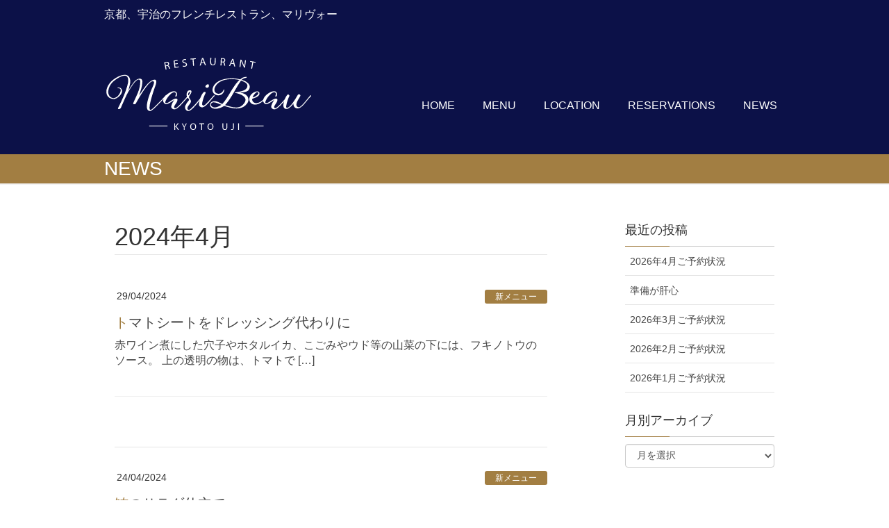

--- FILE ---
content_type: text/html; charset=UTF-8
request_url: https://maribeau.jp/2024/04/
body_size: 7742
content:
<!DOCTYPE html>
<html lang="ja">
<head>
  <meta charset="UTF-8"/>
  <meta http-equiv="X-UA-Compatible" content="IE=edge">
  <meta name="viewport" content="width=device-width, initial-scale=1.0">
  <title>2024年4月 | maribeau</title>
<link rel='dns-prefetch' href='//s.w.org' />
<link rel="alternate" type="application/rss+xml" title="maribeau &raquo; フィード" href="https://maribeau.jp/feed/" />
<link rel="alternate" type="application/rss+xml" title="maribeau &raquo; コメントフィード" href="https://maribeau.jp/comments/feed/" />
<meta name="description" content="2024年4月 の記事 maribeau 京都・宇治のフレンチレストラン マリヴォー" />		<script type="text/javascript">
			window._wpemojiSettings = {"baseUrl":"https:\/\/s.w.org\/images\/core\/emoji\/11.2.0\/72x72\/","ext":".png","svgUrl":"https:\/\/s.w.org\/images\/core\/emoji\/11.2.0\/svg\/","svgExt":".svg","source":{"concatemoji":"https:\/\/maribeau.jp\/french\/wp-includes\/js\/wp-emoji-release.min.js?ver=5.1.19"}};
			!function(e,a,t){var n,r,o,i=a.createElement("canvas"),p=i.getContext&&i.getContext("2d");function s(e,t){var a=String.fromCharCode;p.clearRect(0,0,i.width,i.height),p.fillText(a.apply(this,e),0,0);e=i.toDataURL();return p.clearRect(0,0,i.width,i.height),p.fillText(a.apply(this,t),0,0),e===i.toDataURL()}function c(e){var t=a.createElement("script");t.src=e,t.defer=t.type="text/javascript",a.getElementsByTagName("head")[0].appendChild(t)}for(o=Array("flag","emoji"),t.supports={everything:!0,everythingExceptFlag:!0},r=0;r<o.length;r++)t.supports[o[r]]=function(e){if(!p||!p.fillText)return!1;switch(p.textBaseline="top",p.font="600 32px Arial",e){case"flag":return s([55356,56826,55356,56819],[55356,56826,8203,55356,56819])?!1:!s([55356,57332,56128,56423,56128,56418,56128,56421,56128,56430,56128,56423,56128,56447],[55356,57332,8203,56128,56423,8203,56128,56418,8203,56128,56421,8203,56128,56430,8203,56128,56423,8203,56128,56447]);case"emoji":return!s([55358,56760,9792,65039],[55358,56760,8203,9792,65039])}return!1}(o[r]),t.supports.everything=t.supports.everything&&t.supports[o[r]],"flag"!==o[r]&&(t.supports.everythingExceptFlag=t.supports.everythingExceptFlag&&t.supports[o[r]]);t.supports.everythingExceptFlag=t.supports.everythingExceptFlag&&!t.supports.flag,t.DOMReady=!1,t.readyCallback=function(){t.DOMReady=!0},t.supports.everything||(n=function(){t.readyCallback()},a.addEventListener?(a.addEventListener("DOMContentLoaded",n,!1),e.addEventListener("load",n,!1)):(e.attachEvent("onload",n),a.attachEvent("onreadystatechange",function(){"complete"===a.readyState&&t.readyCallback()})),(n=t.source||{}).concatemoji?c(n.concatemoji):n.wpemoji&&n.twemoji&&(c(n.twemoji),c(n.wpemoji)))}(window,document,window._wpemojiSettings);
		</script>
		<style type="text/css">
img.wp-smiley,
img.emoji {
	display: inline !important;
	border: none !important;
	box-shadow: none !important;
	height: 1em !important;
	width: 1em !important;
	margin: 0 .07em !important;
	vertical-align: -0.1em !important;
	background: none !important;
	padding: 0 !important;
}
</style>
	<link rel='stylesheet' id='wp-block-library-css'  href='https://maribeau.jp/french/wp-includes/css/dist/block-library/style.min.css?ver=5.1.19' type='text/css' media='all' />
<link rel='stylesheet' id='vk-blocks-build-css-css'  href='https://maribeau.jp/french/wp-content/plugins/vk-all-in-one-expansion-unit/plugins/vk-blocks/build/block-build.css?ver=0.6.0' type='text/css' media='all' />
<link rel='stylesheet' id='contact-form-7-css'  href='https://maribeau.jp/french/wp-content/plugins/contact-form-7/includes/css/styles.css?ver=5.1.1' type='text/css' media='all' />
<link rel='stylesheet' id='vkExUnit_common_style-css'  href='https://maribeau.jp/french/wp-content/plugins/vk-all-in-one-expansion-unit/css/vkExUnit_style.css?ver=7.9.0' type='text/css' media='all' />
<link rel='stylesheet' id='lightning-common-style-css'  href='https://maribeau.jp/french/wp-content/themes/lightning/assets/css/common.css?ver=6.7.1' type='text/css' media='all' />
<link rel='stylesheet' id='lightning-design-style-css'  href='https://maribeau.jp/french/wp-content/themes/lightning/design-skin/origin/css/style.css?ver=6.7.1' type='text/css' media='all' />
<style id='lightning-design-style-inline-css' type='text/css'>
/* ltg theme common */.color_key_bg,.color_key_bg_hover:hover{background-color: #a27e42;}.color_key_txt,.color_key_txt_hover:hover{color: #a27e42;}.color_key_border,.color_key_border_hover:hover{border-color: #a27e42;}.color_key_dark_bg,.color_key_dark_bg_hover:hover{background-color: #0c1148;}.color_key_dark_txt,.color_key_dark_txt_hover:hover{color: #0c1148;}.color_key_dark_border,.color_key_dark_border_hover:hover{border-color: #0c1148;}
html, body { overflow-x: hidden; }.bbp-submit-wrapper .button.submit,.woocommerce a.button.alt:hover,.woocommerce-product-search button:hover,.woocommerce button.button.alt { background-color:#0c1148 ; }.bbp-submit-wrapper .button.submit:hover,.woocommerce a.button.alt,.woocommerce-product-search button,.woocommerce button.button.alt:hover { background-color:#a27e42 ; }.woocommerce ul.product_list_widget li a:hover img { border-color:#a27e42; }.veu_color_txt_key { color:#0c1148 ; }.veu_color_bg_key { background-color:#0c1148 ; }.veu_color_border_key { border-color:#0c1148 ; }.btn-default { border-color:#a27e42;color:#a27e42;}.btn-default:focus,.btn-default:hover { border-color:#a27e42;background-color: #a27e42; }.btn-primary { background-color:#a27e42;border-color:#0c1148; }.btn-primary:focus,.btn-primary:hover { background-color:#0c1148;border-color:#a27e42; }
a { color:#0c1148 ; }a:hover { color:#a27e42 ; }ul.gMenu a:hover { color:#a27e42; }.page-header { background-color:#a27e42; }h1.entry-title:first-letter,.single h1.entry-title:first-letter { color:#a27e42; }h2,.mainSection-title { border-top-color:#a27e42; }h3:after,.subSection-title:after { border-bottom-color:#a27e42; }.media .media-body .media-heading a:hover { color:#a27e42; }ul.page-numbers li span.page-numbers.current { background-color:#a27e42; }.pager li > a { border-color:#a27e42;color:#a27e42;}.pager li > a:hover { background-color:#a27e42;color:#fff;}footer { border-top-color:#a27e42; }dt { border-left-color:#a27e42; }@media (min-width: 768px){ ul.gMenu > li > a:hover:after, ul.gMenu > li.current-post-ancestor > a:after, ul.gMenu > li.current-menu-item > a:after, ul.gMenu > li.current-menu-parent > a:after, ul.gMenu > li.current-menu-ancestor > a:after, ul.gMenu > li.current_page_parent > a:after, ul.gMenu > li.current_page_ancestor > a:after { border-bottom-color: #a27e42 ; } ul.gMenu > li > a:hover .gMenu_description { color: #a27e42 ; }} /* @media (min-width: 768px) */
</style>
<link rel='stylesheet' id='lightning-theme-style-css'  href='https://maribeau.jp/french/wp-content/themes/lightning-child/style.css?ver=6.7.1' type='text/css' media='all' />
<link rel='stylesheet' id='lightning-woo-style-css'  href='https://maribeau.jp/french/wp-content/themes/lightning/inc/woocommerce/css/woo.css?ver=6.7.1' type='text/css' media='all' />
<script type='text/javascript' src='https://maribeau.jp/french/wp-includes/js/jquery/jquery.js?ver=1.12.4'></script>
<script type='text/javascript' src='https://maribeau.jp/french/wp-includes/js/jquery/jquery-migrate.min.js?ver=1.4.1'></script>
<link rel='https://api.w.org/' href='https://maribeau.jp/wp-json/' />
<link rel="EditURI" type="application/rsd+xml" title="RSD" href="https://maribeau.jp/french/xmlrpc.php?rsd" />
<link rel="wlwmanifest" type="application/wlwmanifest+xml" href="https://maribeau.jp/french/wp-includes/wlwmanifest.xml" /> 
<meta name="generator" content="WordPress 5.1.19" />
<!-- [ VK All in one Expansion Unit OGP ] -->
<meta property="og:site_name" content="maribeau" />
<meta property="og:url" content="https://maribeau.jp/2024/04/29/%e3%83%88%e3%83%9e%e3%83%88%e3%82%b7%e3%83%bc%e3%83%88%e3%82%92%e3%83%89%e3%83%ac%e3%83%83%e3%82%b7%e3%83%b3%e3%82%b0%e4%bb%a3%e3%82%8f%e3%82%8a%e3%81%ab/" />
<meta property="og:title" content="2024年4月 | maribeau" />
<meta property="og:description" content="2024年4月 の記事 maribeau 京都・宇治のフレンチレストラン マリヴォー" />
<meta property="og:type" content="article" />
<!-- [ / VK All in one Expansion Unit OGP ] -->
	<meta name="description" content="京都・宇治のフレンチレストラン マリヴォーです。フレンチの技法をベースにジャンルを超えたお料理を提供いたします。素材の旨みを引き出し、他の食材とマリアージュさせる。地元の素材や日本の伝統的な食材を使い、単なる創作料理にならないフランス料理をお楽しみ下さい。"/>
	<meta name="author" content="株式会社フレックス">
	<link rel="canonical" href="https://maribeau.jp/" />
	<meta property="og:locale" content="ja_JP" />
	<meta property="og:type" content="website" />
	<meta property="og:site_name" content="京都・宇治のフレンチレストラン マリヴォー">
	<meta property="og:title" content="京都・宇治のフレンチレストラン マリヴォー">
	<meta property="og:description" content="京都・宇治のフレンチレストラン マリヴォーです。フレンチの技法をベースにジャンルを超えたお料理を提供いたします。素材の旨みを引き出し、他の食材とマリアージュさせる。地元の素材や日本の伝統的な食材を使い、単なる創作料理にならないフランス料理をお楽しみ下さい。">
	<meta property="og:url" content="https://maribeau.jp/">
	<meta property="og:image" content="https://maribeau.jp/french/wp-content/uploads/2018/10/ogp.png">
	<meta name="twitter:card" content="summary" />
	<meta name="twitter:description" content="京都・宇治のフレンチレストラン マリヴォーです。フレンチの技法をベースにジャンルを超えたお料理を提供いたします。素材の旨みを引き出し、他の食材とマリアージュさせる。地元の素材や日本の伝統的な食材を使い、単なる創作料理にならないフランス料理をお楽しみ下さい。" />
	<meta name="twitter:title" content="京都・宇治のフレンチレストラン マリヴォー" />
	<meta name="twitter:image" content="https://maribeau.jp/french/wp-content/uploads/2018/10/ogp.png" />
	<link rel="shortcut icon" href="https://maribeau.jp/favicon.ico">
	<link rel="stylesheet" type="text/css" href="https://maribeau.jp/css/aSJS.css" />
	<link rel="stylesheet" type="text/css" href="https://maribeau.jp/css/sudden.css" />
	<link rel="stylesheet" type="text/css" href="https://maribeau.jp/css/top.css?20210114" />
	<link rel="stylesheet" href="https://cdnjs.cloudflare.com/ajax/libs/font-awesome-animation/0.0.10/font-awesome-animation.css" type="text/css" media="all" />
	<link href="https://fonts.googleapis.com/css?family=Roboto:400,500,700" rel="stylesheet">
	<script src="https://maribeau.jp/js/jquery-3.2.1.min.js"></script>
	<script src="https://maribeau.jp/js/aSJS.js"></script>

	<script type="text/javascript" src="https://maribeau.jp/js/sudden.js"></script>
	<!-- ハンバーガー変形Gナビ start -->
	<script>
		(function($) {
		    $(function() {
		        var $header = $('#top-head');
		        // Nav Fixed
		        $(window).scroll(function() {
		            if ($(window).scrollTop() > 0) {
		                $header.addClass('fixed');
		            } else {
		                $header.removeClass('fixed');
		            }
		        });
		        // Nav Toggle Button
		        $('#nav-toggle').click(function(){
		            $header.toggleClass('open');
		        });
		    });
		})(jQuery);
	</script>
	<!-- ハンバーガー変形Gナビ end -->
	<!-- Global site tag (gtag.js) - Google Analytics -->
	<script async src="https://www.googletagmanager.com/gtag/js?id=UA-127748238-1"></script>
	<script>
	  window.dataLayer = window.dataLayer || [];
	  function gtag(){dataLayer.push(arguments);}
	  gtag('js', new Date());
	
	  gtag('config', 'UA-127748238-1');
	</script>
  <link rel="pingback" href="https://maribeau.jp/french/xmlrpc.php"/>
</head>
<body class="archive date post-type-post sidebar-fix device-pc headfix header_height_changer">
<div class="site-loader"></div>


		<div class="header-head">
			<div class="container">
				<div class="hhLeft nInner">
					京都、宇治のフレンチレストラン、マリヴォー
				</div>
				<!--<div class="freJa">
					<img src="https://maribeau.jp/img/common/freJa.png">
				</div>-->
			</div>
			<!-- .container end-->
		</div>
		<header id="top-head">
	    <div class="internalInner">
	        <div id="mobile-head">
	            <a href="https://maribeau.jp/">
	            <h1 class="logo"><img src="https://maribeau.jp/img/common/logo.svg" alt="マリヴォー" class="logoImg"></h1>
	            </a>
	            <div id="nav-toggle">
	                <div>
	                    <span></span>
	                    <span></span>
	                    <span></span>
	                </div>
	            </div>
	        </div>
	        <nav id="global-nav">
	            <ul>
	                <li><a href="https://maribeau.jp/" class="button">HOME</a></li>
	                <li><a href="https://maribeau.jp/menu/" class="button">MENU</a></li>
	                <li><a href="https://maribeau.jp/location/" class="button">LOCATION</a></li>
	                <li><a href="https://maribeau.jp/contact/" class="button">RESERVATIONS</a></li>
	                <li><a href="https://maribeau.jp/news/" class="button">NEWS</a></li>
	            </ul>
	        </nav>
	    </div>
		</header>


<div class="section page-header"><div class="container"><div class="row"><div class="col-md-12">
<div class="page-header_pageTitle">
NEWS</div>
</div></div></div></div><!-- [ /.page-header ] -->
<!-- [ .breadSection ] -->
<div class="section breadSection">
<div class="container">
<div class="row">
<ol class="breadcrumb" itemtype="http://schema.org/BreadcrumbList"><li id="panHome" itemprop="itemListElement" itemscope itemtype="http://schema.org/ListItem"><a itemprop="item" href="https://maribeau.jp/"><span itemprop="name"><i class="fa fa-home"></i> HOME</span></a></li><li itemprop="itemListElement" itemscope itemtype="http://schema.org/ListItem"><a itemprop="item" href="https://maribeau.jp/menu/blog/"><span itemprop="name">NEWS</span></a></li><li><span>2024年4月</span></li></ol>
</div>
</div>
</div>
<!-- [ /.breadSection ] -->
<div class="section siteContent">
<div class="container">
<div class="row">

<div class="col-md-8 mainSection" id="main" role="main">

	<header class="archive-header"><h1>2024年4月</h1></header>
<div class="postList">


	
		<article class="media">
<div id="post-7630" class="post-7630 post type-post status-publish format-standard hentry category-6">
		<div class="media-body">
		<div class="entry-meta">


<span class="published entry-meta_items">29/04/2024</span>

<span class="entry-meta_items entry-meta_updated">/ 最終更新日 : <span class="updated">29/04/2024</span></span>


	
	<span class="vcard author entry-meta_items entry-meta_items_author"><span class="fn">maribeau</span></span>



<span class="entry-meta_items entry-meta_items_term"><a href="https://maribeau.jp/category/%e6%96%b0%e3%83%a1%e3%83%8b%e3%83%a5%e3%83%bc/" class="btn btn-xs btn-primary">新メニュー</a></span>
</div>
		<h1 class="media-heading entry-title"><a href="https://maribeau.jp/2024/04/29/%e3%83%88%e3%83%9e%e3%83%88%e3%82%b7%e3%83%bc%e3%83%88%e3%82%92%e3%83%89%e3%83%ac%e3%83%83%e3%82%b7%e3%83%b3%e3%82%b0%e4%bb%a3%e3%82%8f%e3%82%8a%e3%81%ab/">トマトシートをドレッシング代わりに</a></h1>
		<a href="https://maribeau.jp/2024/04/29/%e3%83%88%e3%83%9e%e3%83%88%e3%82%b7%e3%83%bc%e3%83%88%e3%82%92%e3%83%89%e3%83%ac%e3%83%83%e3%82%b7%e3%83%b3%e3%82%b0%e4%bb%a3%e3%82%8f%e3%82%8a%e3%81%ab/" class="media-body_excerpt">赤ワイン煮にした穴子やホタルイカ、こごみやウド等の山菜の下には、フキノトウのソース。 上の透明の物は、トマトで [&hellip;]</a>
		<!--
		<div><a href="https://maribeau.jp/2024/04/29/%e3%83%88%e3%83%9e%e3%83%88%e3%82%b7%e3%83%bc%e3%83%88%e3%82%92%e3%83%89%e3%83%ac%e3%83%83%e3%82%b7%e3%83%b3%e3%82%b0%e4%bb%a3%e3%82%8f%e3%82%8a%e3%81%ab/" class="btn btn-default btn-sm">続きを読む</a></div>
		-->   
	</div>
</div>
</article>		<article class="media">
<div id="post-7615" class="post-7615 post type-post status-publish format-standard hentry category-6">
		<div class="media-body">
		<div class="entry-meta">


<span class="published entry-meta_items">24/04/2024</span>

<span class="entry-meta_items entry-meta_updated">/ 最終更新日 : <span class="updated">24/04/2024</span></span>


	
	<span class="vcard author entry-meta_items entry-meta_items_author"><span class="fn">maribeau</span></span>



<span class="entry-meta_items entry-meta_items_term"><a href="https://maribeau.jp/category/%e6%96%b0%e3%83%a1%e3%83%8b%e3%83%a5%e3%83%bc/" class="btn btn-xs btn-primary">新メニュー</a></span>
</div>
		<h1 class="media-heading entry-title"><a href="https://maribeau.jp/2024/04/24/%e9%ae%aa%e3%81%ae%e3%82%b5%e3%83%a9%e3%83%80%e4%bb%95%e7%ab%8b%e3%81%a6/">鮪のサラダ仕立て</a></h1>
		<a href="https://maribeau.jp/2024/04/24/%e9%ae%aa%e3%81%ae%e3%82%b5%e3%83%a9%e3%83%80%e4%bb%95%e7%ab%8b%e3%81%a6/" class="media-body_excerpt">ライムでマリネした鮪を、発酵クリームとディルオイルでお召し上がりください。 下の香味野菜もマリネしていますので [&hellip;]</a>
		<!--
		<div><a href="https://maribeau.jp/2024/04/24/%e9%ae%aa%e3%81%ae%e3%82%b5%e3%83%a9%e3%83%80%e4%bb%95%e7%ab%8b%e3%81%a6/" class="btn btn-default btn-sm">続きを読む</a></div>
		-->   
	</div>
</div>
</article>		<article class="media">
<div id="post-7400" class="post-7400 post type-post status-publish format-standard hentry category-reservations">
		<div class="media-body">
		<div class="entry-meta">


<span class="published entry-meta_items">21/04/2024</span>

<span class="entry-meta_items entry-meta_updated">/ 最終更新日 : <span class="updated">25/04/2024</span></span>


	
	<span class="vcard author entry-meta_items entry-meta_items_author"><span class="fn">maribeau</span></span>



<span class="entry-meta_items entry-meta_items_term"><a href="https://maribeau.jp/category/reservations/" class="btn btn-xs btn-primary">ご予約状況</a></span>
</div>
		<h1 class="media-heading entry-title"><a href="https://maribeau.jp/2024/04/21/2024%e5%b9%b44%e6%9c%88%e3%81%94%e4%ba%88%e7%b4%84%e7%8a%b6%e6%b3%81/">2024年4月ご予約状況</a></h1>
		<a href="https://maribeau.jp/2024/04/21/2024%e5%b9%b44%e6%9c%88%e3%81%94%e4%ba%88%e7%b4%84%e7%8a%b6%e6%b3%81/" class="media-body_excerpt">【2024年4月ご予約状況】 ●4月1日(月)   ディナー ○4月2日(火)   店休日 ●4月3日(水)  [&hellip;]</a>
		<!--
		<div><a href="https://maribeau.jp/2024/04/21/2024%e5%b9%b44%e6%9c%88%e3%81%94%e4%ba%88%e7%b4%84%e7%8a%b6%e6%b3%81/" class="btn btn-default btn-sm">続きを読む</a></div>
		-->   
	</div>
</div>
</article>		<article class="media">
<div id="post-7599" class="post-7599 post type-post status-publish format-standard hentry category-6">
		<div class="media-body">
		<div class="entry-meta">


<span class="published entry-meta_items">19/04/2024</span>

<span class="entry-meta_items entry-meta_updated">/ 最終更新日 : <span class="updated">19/04/2024</span></span>


	
	<span class="vcard author entry-meta_items entry-meta_items_author"><span class="fn">maribeau</span></span>



<span class="entry-meta_items entry-meta_items_term"><a href="https://maribeau.jp/category/%e6%96%b0%e3%83%a1%e3%83%8b%e3%83%a5%e3%83%bc/" class="btn btn-xs btn-primary">新メニュー</a></span>
</div>
		<h1 class="media-heading entry-title"><a href="https://maribeau.jp/2024/04/19/%e3%82%af%e3%82%b9%e3%82%af%e3%82%b9%e3%81%ae%e3%82%ab%e3%83%ab%e3%83%9c%e3%83%8a%e3%83%bc%e3%83%a9/">クスクスのカルボナーラ</a></h1>
		<a href="https://maribeau.jp/2024/04/19/%e3%82%af%e3%82%b9%e3%82%af%e3%82%b9%e3%81%ae%e3%82%ab%e3%83%ab%e3%83%9c%e3%83%8a%e3%83%bc%e3%83%a9/" class="media-body_excerpt">今では、フランスの国民食になっているという、モロッコ発祥、世界最小最古の粒状パスタ&#8221;クスクス”を使 [&hellip;]</a>
		<!--
		<div><a href="https://maribeau.jp/2024/04/19/%e3%82%af%e3%82%b9%e3%82%af%e3%82%b9%e3%81%ae%e3%82%ab%e3%83%ab%e3%83%9c%e3%83%8a%e3%83%bc%e3%83%a9/" class="btn btn-default btn-sm">続きを読む</a></div>
		-->   
	</div>
</div>
</article>		<article class="media">
<div id="post-7583" class="post-7583 post type-post status-publish format-standard hentry category-6">
		<div class="media-body">
		<div class="entry-meta">


<span class="published entry-meta_items">08/04/2024</span>

<span class="entry-meta_items entry-meta_updated">/ 最終更新日 : <span class="updated">08/04/2024</span></span>


	
	<span class="vcard author entry-meta_items entry-meta_items_author"><span class="fn">maribeau</span></span>



<span class="entry-meta_items entry-meta_items_term"><a href="https://maribeau.jp/category/%e6%96%b0%e3%83%a1%e3%83%8b%e3%83%a5%e3%83%bc/" class="btn btn-xs btn-primary">新メニュー</a></span>
</div>
		<h1 class="media-heading entry-title"><a href="https://maribeau.jp/2024/04/08/%e6%a1%9c%e3%81%ae%e5%99%a8%e3%81%a7/">桜の器で</a></h1>
		<a href="https://maribeau.jp/2024/04/08/%e6%a1%9c%e3%81%ae%e5%99%a8%e3%81%a7/" class="media-body_excerpt">桜の季節です。 季節感を出すために、一皿目のお料理は、桜をあしらった器でお召し上がりいただいています。 こごみ [&hellip;]</a>
		<!--
		<div><a href="https://maribeau.jp/2024/04/08/%e6%a1%9c%e3%81%ae%e5%99%a8%e3%81%a7/" class="btn btn-default btn-sm">続きを読む</a></div>
		-->   
	</div>
</div>
</article>		<article class="media">
<div id="post-7554" class="post-7554 post type-post status-publish format-standard hentry category-8">
		<div class="media-body">
		<div class="entry-meta">


<span class="published entry-meta_items">01/04/2024</span>

<span class="entry-meta_items entry-meta_updated">/ 最終更新日 : <span class="updated">01/04/2024</span></span>


	
	<span class="vcard author entry-meta_items entry-meta_items_author"><span class="fn">maribeau</span></span>



<span class="entry-meta_items entry-meta_items_term"><a href="https://maribeau.jp/category/%e3%81%8a%e7%9f%a5%e3%82%89%e3%81%9b/" class="btn btn-xs btn-primary">お知らせ</a></span>
</div>
		<h1 class="media-heading entry-title"><a href="https://maribeau.jp/2024/04/01/%e5%b1%b1%e5%9e%8b%e3%83%91%e3%83%b3/">山型パン</a></h1>
		<a href="https://maribeau.jp/2024/04/01/%e5%b1%b1%e5%9e%8b%e3%83%91%e3%83%b3/" class="media-body_excerpt">自家製焼き立てパン、山型にしてみました。 急に暖かくなってきましたね。 平等院近辺も、かなりの人出です。 7〜 [&hellip;]</a>
		<!--
		<div><a href="https://maribeau.jp/2024/04/01/%e5%b1%b1%e5%9e%8b%e3%83%91%e3%83%b3/" class="btn btn-default btn-sm">続きを読む</a></div>
		-->   
	</div>
</div>
</article>	
	
	
	
</div><!-- [ /.postList ] -->


</div><!-- [ /.mainSection ] -->

<div class="col-md-3 col-md-offset-1 subSection sideSection">
		<aside class="widget widget_recent_entries" id="recent-posts-3">		<h1 class="widget-title subSection-title">最近の投稿</h1>		<ul>
											<li>
					<a href="https://maribeau.jp/2026/01/27/2026%e5%b9%b44%e6%9c%88%e3%81%94%e4%ba%88%e7%b4%84%e7%8a%b6%e6%b3%81/">2026年4月ご予約状況</a>
									</li>
											<li>
					<a href="https://maribeau.jp/2026/01/11/%e6%ba%96%e5%82%99%e3%81%8c%e8%82%9d%e5%bf%83/">準備が肝心</a>
									</li>
											<li>
					<a href="https://maribeau.jp/2026/01/08/2026%e5%b9%b43%e6%9c%88%e3%81%94%e4%ba%88%e7%b4%84%e7%8a%b6%e6%b3%81/">2026年3月ご予約状況</a>
									</li>
											<li>
					<a href="https://maribeau.jp/2025/12/22/2026%e5%b9%b42%e6%9c%88%e3%81%94%e4%ba%88%e7%b4%84%e7%8a%b6%e6%b3%81/">2026年2月ご予約状況</a>
									</li>
											<li>
					<a href="https://maribeau.jp/2025/12/17/2026%e5%b9%b41%e6%9c%88%e3%81%94%e4%ba%88%e7%b4%84%e7%8a%b6%e6%b3%81/">2026年1月ご予約状況</a>
									</li>
					</ul>
		</aside><aside class="widget widget_archive" id="archives-3"><h1 class="widget-title subSection-title">月別アーカイブ</h1>		<label class="screen-reader-text" for="archives-dropdown-3">月別アーカイブ</label>
		<select id="archives-dropdown-3" name="archive-dropdown" onchange='document.location.href=this.options[this.selectedIndex].value;'>
			
			<option value="">月を選択</option>
				<option value='https://maribeau.jp/2026/01/'> 2026年1月 &nbsp;(3)</option>
	<option value='https://maribeau.jp/2025/12/'> 2025年12月 &nbsp;(4)</option>
	<option value='https://maribeau.jp/2025/11/'> 2025年11月 &nbsp;(5)</option>
	<option value='https://maribeau.jp/2025/10/'> 2025年10月 &nbsp;(4)</option>
	<option value='https://maribeau.jp/2025/09/'> 2025年9月 &nbsp;(8)</option>
	<option value='https://maribeau.jp/2025/08/'> 2025年8月 &nbsp;(5)</option>
	<option value='https://maribeau.jp/2025/07/'> 2025年7月 &nbsp;(6)</option>
	<option value='https://maribeau.jp/2025/06/'> 2025年6月 &nbsp;(3)</option>
	<option value='https://maribeau.jp/2025/05/'> 2025年5月 &nbsp;(5)</option>
	<option value='https://maribeau.jp/2025/04/'> 2025年4月 &nbsp;(6)</option>
	<option value='https://maribeau.jp/2025/03/'> 2025年3月 &nbsp;(3)</option>
	<option value='https://maribeau.jp/2025/02/'> 2025年2月 &nbsp;(4)</option>
	<option value='https://maribeau.jp/2025/01/'> 2025年1月 &nbsp;(4)</option>
	<option value='https://maribeau.jp/2024/12/'> 2024年12月 &nbsp;(2)</option>
	<option value='https://maribeau.jp/2024/11/'> 2024年11月 &nbsp;(6)</option>
	<option value='https://maribeau.jp/2024/10/'> 2024年10月 &nbsp;(4)</option>
	<option value='https://maribeau.jp/2024/09/'> 2024年9月 &nbsp;(2)</option>
	<option value='https://maribeau.jp/2024/08/'> 2024年8月 &nbsp;(5)</option>
	<option value='https://maribeau.jp/2024/07/'> 2024年7月 &nbsp;(3)</option>
	<option value='https://maribeau.jp/2024/06/'> 2024年6月 &nbsp;(6)</option>
	<option value='https://maribeau.jp/2024/05/'> 2024年5月 &nbsp;(3)</option>
	<option value='https://maribeau.jp/2024/04/'> 2024年4月 &nbsp;(6)</option>
	<option value='https://maribeau.jp/2024/03/'> 2024年3月 &nbsp;(6)</option>
	<option value='https://maribeau.jp/2024/02/'> 2024年2月 &nbsp;(4)</option>
	<option value='https://maribeau.jp/2024/01/'> 2024年1月 &nbsp;(2)</option>
	<option value='https://maribeau.jp/2023/12/'> 2023年12月 &nbsp;(7)</option>
	<option value='https://maribeau.jp/2023/11/'> 2023年11月 &nbsp;(3)</option>
	<option value='https://maribeau.jp/2023/10/'> 2023年10月 &nbsp;(5)</option>
	<option value='https://maribeau.jp/2023/09/'> 2023年9月 &nbsp;(6)</option>
	<option value='https://maribeau.jp/2023/08/'> 2023年8月 &nbsp;(2)</option>
	<option value='https://maribeau.jp/2023/07/'> 2023年7月 &nbsp;(3)</option>
	<option value='https://maribeau.jp/2023/06/'> 2023年6月 &nbsp;(5)</option>
	<option value='https://maribeau.jp/2023/05/'> 2023年5月 &nbsp;(4)</option>
	<option value='https://maribeau.jp/2023/04/'> 2023年4月 &nbsp;(2)</option>
	<option value='https://maribeau.jp/2023/03/'> 2023年3月 &nbsp;(3)</option>
	<option value='https://maribeau.jp/2023/02/'> 2023年2月 &nbsp;(1)</option>
	<option value='https://maribeau.jp/2023/01/'> 2023年1月 &nbsp;(5)</option>
	<option value='https://maribeau.jp/2022/12/'> 2022年12月 &nbsp;(2)</option>
	<option value='https://maribeau.jp/2022/11/'> 2022年11月 &nbsp;(4)</option>
	<option value='https://maribeau.jp/2022/10/'> 2022年10月 &nbsp;(5)</option>
	<option value='https://maribeau.jp/2022/09/'> 2022年9月 &nbsp;(1)</option>
	<option value='https://maribeau.jp/2022/08/'> 2022年8月 &nbsp;(5)</option>
	<option value='https://maribeau.jp/2022/07/'> 2022年7月 &nbsp;(3)</option>
	<option value='https://maribeau.jp/2022/06/'> 2022年6月 &nbsp;(4)</option>
	<option value='https://maribeau.jp/2022/05/'> 2022年5月 &nbsp;(4)</option>
	<option value='https://maribeau.jp/2022/04/'> 2022年4月 &nbsp;(3)</option>
	<option value='https://maribeau.jp/2022/03/'> 2022年3月 &nbsp;(5)</option>
	<option value='https://maribeau.jp/2022/02/'> 2022年2月 &nbsp;(3)</option>
	<option value='https://maribeau.jp/2022/01/'> 2022年1月 &nbsp;(8)</option>
	<option value='https://maribeau.jp/2021/12/'> 2021年12月 &nbsp;(7)</option>
	<option value='https://maribeau.jp/2021/11/'> 2021年11月 &nbsp;(6)</option>
	<option value='https://maribeau.jp/2021/10/'> 2021年10月 &nbsp;(6)</option>
	<option value='https://maribeau.jp/2021/09/'> 2021年9月 &nbsp;(9)</option>
	<option value='https://maribeau.jp/2021/08/'> 2021年8月 &nbsp;(5)</option>
	<option value='https://maribeau.jp/2021/07/'> 2021年7月 &nbsp;(5)</option>
	<option value='https://maribeau.jp/2021/06/'> 2021年6月 &nbsp;(6)</option>
	<option value='https://maribeau.jp/2021/05/'> 2021年5月 &nbsp;(9)</option>
	<option value='https://maribeau.jp/2021/04/'> 2021年4月 &nbsp;(8)</option>
	<option value='https://maribeau.jp/2021/03/'> 2021年3月 &nbsp;(2)</option>
	<option value='https://maribeau.jp/2021/02/'> 2021年2月 &nbsp;(6)</option>
	<option value='https://maribeau.jp/2021/01/'> 2021年1月 &nbsp;(2)</option>
	<option value='https://maribeau.jp/2020/12/'> 2020年12月 &nbsp;(6)</option>
	<option value='https://maribeau.jp/2020/11/'> 2020年11月 &nbsp;(1)</option>
	<option value='https://maribeau.jp/2020/10/'> 2020年10月 &nbsp;(4)</option>
	<option value='https://maribeau.jp/2020/09/'> 2020年9月 &nbsp;(5)</option>
	<option value='https://maribeau.jp/2020/08/'> 2020年8月 &nbsp;(3)</option>
	<option value='https://maribeau.jp/2020/07/'> 2020年7月 &nbsp;(5)</option>
	<option value='https://maribeau.jp/2020/06/'> 2020年6月 &nbsp;(3)</option>
	<option value='https://maribeau.jp/2020/05/'> 2020年5月 &nbsp;(4)</option>
	<option value='https://maribeau.jp/2020/04/'> 2020年4月 &nbsp;(4)</option>
	<option value='https://maribeau.jp/2020/03/'> 2020年3月 &nbsp;(4)</option>
	<option value='https://maribeau.jp/2020/02/'> 2020年2月 &nbsp;(4)</option>
	<option value='https://maribeau.jp/2020/01/'> 2020年1月 &nbsp;(3)</option>
	<option value='https://maribeau.jp/2019/12/'> 2019年12月 &nbsp;(5)</option>
	<option value='https://maribeau.jp/2019/11/'> 2019年11月 &nbsp;(3)</option>
	<option value='https://maribeau.jp/2019/10/'> 2019年10月 &nbsp;(1)</option>
	<option value='https://maribeau.jp/2019/09/'> 2019年9月 &nbsp;(2)</option>
	<option value='https://maribeau.jp/2019/08/'> 2019年8月 &nbsp;(3)</option>
	<option value='https://maribeau.jp/2019/07/'> 2019年7月 &nbsp;(2)</option>
	<option value='https://maribeau.jp/2019/06/'> 2019年6月 &nbsp;(5)</option>
	<option value='https://maribeau.jp/2019/05/'> 2019年5月 &nbsp;(5)</option>
	<option value='https://maribeau.jp/2019/04/'> 2019年4月 &nbsp;(5)</option>
	<option value='https://maribeau.jp/2019/03/'> 2019年3月 &nbsp;(2)</option>
	<option value='https://maribeau.jp/2019/02/'> 2019年2月 &nbsp;(4)</option>
	<option value='https://maribeau.jp/2019/01/'> 2019年1月 &nbsp;(3)</option>
	<option value='https://maribeau.jp/2018/12/'> 2018年12月 &nbsp;(2)</option>
	<option value='https://maribeau.jp/2018/11/'> 2018年11月 &nbsp;(6)</option>
	<option value='https://maribeau.jp/2018/10/'> 2018年10月 &nbsp;(10)</option>

		</select>
		</aside></div><!-- [ /.subSection ] -->

</div><!-- [ /.row ] -->
</div><!-- [ /.container ] -->
</div><!-- [ /.siteContent ] -->
	

<footer class="section siteFooter">
    <div class="footerMenu">
       <div class="container">
                    </div>
    </div>
    <div class="container sectionBox">
        <div class="row ">
            <div class="col-md-4"></div><div class="col-md-4"></div><div class="col-md-4"></div>        </div>
    </div>
    <div class="container sectionBox copySection text-center">
          <p>Copyright &copy; maribeau All Rights Reserved.</p><p>Powered by <a href="https://wordpress.org/">WordPress</a> with <a href="https://lightning.nagoya/ja/" target="_blank" title="Free WordPress Theme Lightning"> Lightning Theme</a> &amp; <a href="https://ex-unit.nagoya/ja/" target="_blank">VK All in One Expansion Unit</a> by <a href="//www.vektor-inc.co.jp" target="_blank">Vektor,Inc.</a> technology.</p>    </div>
</footer>
<div class="social">
	<a href="https://www.instagram.com/restaurant.maribeau/" target="_blank" class="shiroInlineBlock">
		<i class="fab fa-instagram fa-3x faa-float animated"></i>
		<div class="iName">instagram</div>
	</a>
	<a href="https://www.facebook.com/432989386890385/" target="_blank" class="shiroInlineBlock">
		<i class="fab fa-facebook-square fa-3x faa-float animated"></i>
		<div class="iName">facebook</div>
	</a>
</div>
<div class="copyright">
	&copy; 2018 Restaurant MariBeau
</div>

<div id="fb-root"></div>
<script>(function(d, s, id) {
	var js, fjs = d.getElementsByTagName(s)[0];
	if (d.getElementById(id)) return;
	js = d.createElement(s); js.id = id;
	js.src = "//connect.facebook.net/ja_JP/sdk.js#xfbml=1&version=v2.9&appId=";
	fjs.parentNode.insertBefore(js, fjs);
}(document, 'script', 'facebook-jssdk'));</script>
	<script type='text/javascript'>
/* <![CDATA[ */
var wpcf7 = {"apiSettings":{"root":"https:\/\/maribeau.jp\/wp-json\/contact-form-7\/v1","namespace":"contact-form-7\/v1"}};
/* ]]> */
</script>
<script type='text/javascript' src='https://maribeau.jp/french/wp-content/plugins/contact-form-7/includes/js/scripts.js?ver=5.1.1'></script>
<script type='text/javascript' src='https://maribeau.jp/french/wp-content/themes/lightning/library/bootstrap/js/bootstrap.min.js?ver=3.3.4'></script>
<script type='text/javascript' src='https://maribeau.jp/french/wp-content/themes/lightning/assets/js/lightning.min.js?ver=6.7.1'></script>
<script type='text/javascript' src='https://maribeau.jp/french/wp-includes/js/wp-embed.min.js?ver=5.1.19'></script>
<script type='text/javascript' src='https://maribeau.jp/french/wp-content/plugins/vk-all-in-one-expansion-unit/plugins/smooth-scroll/js/smooth-scroll.min.js?ver=7.9.0'></script>
<script type='text/javascript'>
/* <![CDATA[ */
var vkExOpt = {"ajax_url":"https:\/\/maribeau.jp\/french\/wp-admin\/admin-ajax.php"};
/* ]]> */
</script>
<script type='text/javascript' src='https://maribeau.jp/french/wp-content/plugins/vk-all-in-one-expansion-unit/js/all.min.js?ver=7.9.0'></script>
</body>
</html>


--- FILE ---
content_type: text/css
request_url: https://maribeau.jp/french/wp-content/plugins/vk-all-in-one-expansion-unit/plugins/vk-blocks/build/block-build.css?ver=0.6.0
body_size: 4630
content:
{"version":3,"sources":["common.css"],"names":[],"mappings":"AAAA,0BAA0B,kBAAkB,kBAAkB,kBAAkB,CAAC,iBAAiB,6BAAA,AAAgB,gBAAA,iBAAiB,kBAAkB,uBAAuB,CAAC,qGAAqG,iBAAiB,iBAAiB,CAAC,CAAC","file":"../../_helper/common.css","sourcesContent":["@media (min-width: 600px){.wp-block-columns{margin-left:-15px;margin-right:-15px}.wp-block-column{flex-basis:auto;margin-left:15px;margin-right:15px;width:calc( 50% - 30px)}.wp-block-column:not(:first-child),.wp-block-column:not(:last-child),.wp-block-column:nth-child(odd){margin-left:15px;margin-right:15px}}\n"]}
@media (min-width: 600px){.wp-block-columns{margin-left:-15px;margin-right:-15px}.wp-block-column{-ms-flex-preferred-size:auto;flex-basis:auto;margin-left:15px;margin-right:15px;width:calc( 50% - 30px)}.wp-block-column:not(:first-child),.wp-block-column:not(:last-child),.wp-block-column:nth-child(odd){margin-left:15px;margin-right:15px}}

/*# sourceMappingURL=../map/_helper/common.css.map */

{"version":3,"sources":["style.css"],"names":[],"mappings":"AAAA,OAAO,YAAY,aAAa,iBAAiB,CAAC,cAAc,cAAc,CAAC,SAAS,+CAA+C,CAAC,+BAA+B,WAAW,yBAAyB,CAAC,gCAAgC,UAAU,oBAAoB,CAAC,eAAe,yBAAyB,cAAc,oBAAoB,CAAC,YAAY,yBAAyB,cAAc,oBAAoB,CAAC,eAAe,yBAAyB,cAAc,oBAAoB,CAAC,cAAc,yBAAyB,cAAc,oBAAoB,CAAC","file":"../../alert/style.css","sourcesContent":[".alert{padding:1em;margin:1em 0;border-radius:3px}.alert+.alert{margin-top:2em}.alert a{transition:color .3s linear, opacity .3s linear}.alert a:link,.alert a:visited{opacity:.8;text-decoration:underline}.alert a:hover,.alert a:visited{opacity:1;text-decoration:none}.alert-success{background-color:#dff0d8;color:#3c763d;border-color:#d6e9c6}.alert-info{background-color:#d9edf7;color:#31708f;border-color:#bce8f1}.alert-warning{background-color:#fcf8e3;color:#8a6d3b;border-color:#faebcc}.alert-danger{background-color:#f2dede;color:#a94442;border-color:#ebccd1}\n"]}
.alert{padding:1em;margin:1em 0;border-radius:3px}.alert+.alert{margin-top:2em}.alert a{transition:color .3s linear, opacity .3s linear}.alert a:link,.alert a:visited{opacity:.8;text-decoration:underline}.alert a:hover,.alert a:visited{opacity:1;text-decoration:none}.alert-success{background-color:#dff0d8;color:#3c763d;border-color:#d6e9c6}.alert-info{background-color:#d9edf7;color:#31708f;border-color:#bce8f1}.alert-warning{background-color:#fcf8e3;color:#8a6d3b;border-color:#faebcc}.alert-danger{background-color:#f2dede;color:#a94442;border-color:#ebccd1}

/*# sourceMappingURL=../map/alert/style.css.map */

{"version":3,"sources":["style.css"],"names":[],"mappings":"AAAA,YAAY,oBAAA,AAAa,aAAA,sBAAA,AAAmB,mBAAA,iBAAiB,CAAC,mBAAmB,QAAQ,CAAC,cAAc,qBAAqB,mBAAmB,qBAAqB,CAAC,iBAAiB,6BAAA,AAAgB,gBAAA,oBAAA,AAAc,cAAA,iBAAiB,CAAC,uBAAuB,sBAAsB,cAAc,CAAC,sBAAsB,cAAc,kBAAkB,iBAAiB,iBAAiB,CAAC,oBAAoB,kBAAkB,eAAe,CAAC,gFAAgF,iBAAiB,CAAC,2CAA2C,qBAAqB,kBAAkB,CAAC,kDAAkD,WAAW,kBAAkB,QAAQ,SAAS,6BAA6B,CAAC,2CAA2C,kBAAkB,CAAC,qGAAqG,kBAAkB,WAAW,kBAAkB,kBAAkB,CAAC,mDAAmD,WAAW,WAAW,CAAC,kDAAkD,WAAW,WAAW,CAAC,iEAAiE,iBAAiB,CAAC,2EAA2E,OAAO,QAAQ,2BAA2B,cAAc,iBAAiB,iBAAiB,CAAC,iEAAiE,mBAAmB,CAAC,4EAA4E,WAAW,OAAO,CAAC,2EAA2E,WAAW,QAAQ,CAAC,2BAA2B,+BAAA,AAA0B,0BAAA,CAAC,kEAAkE,gBAAgB,CAAC,4EAA4E,QAAQ,QAAQ,0BAA0B,eAAe,iBAAiB,kBAAkB,CAAC,kEAAkE,kBAAkB,CAAC,6EAA6E,YAAY,OAAO,CAAC,4EAA4E,YAAY,QAAQ,CAAC,oDAAoD,qBAAqB,iCAAiC,CAAC,qBAAqB,GAAG,2CAA2C,CAAC,IAAI,2CAA2C,CAAC,IAAI,2CAA2C,CAAC,IAAI,4CAA4C,CAAC,KAAK,2CAA2C,CAAC,CAAC,0CAA0C,YAAY,aAAa,CAAC,+EAA+E,oBAAoB,CAAC,sFAAsF,MAAM,YAAY,QAAQ,SAAS,8BAA8B,4BAA4B,aAAa,kBAAkB,gBAAgB,CAAC,+EAA+E,oBAAoB,CAAC,uFAAuF,UAAU,QAAQ,CAAC,sFAAsF,UAAU,SAAS,CAAC,sCAAsC,gBAAgB,CAAC,6EAA6E,iBAAiB,cAAc,CAAC,gFAAgF,oBAAoB,CAAC,uFAAuF,MAAM,aAAa,QAAQ,SAAS,8BAA8B,4BAA4B,aAAa,kBAAkB,gBAAgB,CAAC,6EAA6E,iBAAiB,cAAc,CAAC,gFAAgF,oBAAoB,CAAC,wFAAwF,WAAW,QAAQ,CAAC,uFAAuF,WAAW,SAAS,CAAC,iBAAiB,cAAc,CAAC,CAAC","file":"../../balloon/style.css","sourcesContent":[".vk_balloon{display:flex;align-items:center;margin-bottom:1em}.vk_balloon figure{margin:0}.vk_balloon p{word-break:break-all;background:#f5f5f5;padding:1.1rem 1.4rem}.vk_balloon_icon{flex-basis:96px;flex-shrink:0;text-align:center}.vk_balloon_icon_image{vertical-align:bottom;max-width:64px}.vk_balloon_icon_name{display:block;text-align:center;font-size:0.7rem;margin-top:0.2rem}.vk_balloon_content{position:relative;text-align:left}.vk_balloon_content.editor-rich-text__tinymce[data-is-placeholder-visible=true]{position:absolute}.vk_balloon-type-serif .vk_balloon_content{border-color:#f5f5f5;border-radius:.4em}.vk_balloon-type-serif .vk_balloon_content::after{content:'';position:absolute;width:0;height:0;border:20px solid transparent}.vk_balloon-type-think .vk_balloon_content{border-radius:2rem}.vk_balloon-type-think .vk_balloon_content::before,.vk_balloon-type-think .vk_balloon_content::after{position:absolute;content:'';border-radius:50%;background:inherit}.vk_balloon-type-think .vk_balloon_content::before{width:20px;height:20px}.vk_balloon-type-think .vk_balloon_content::after{width:10px;height:10px}.vk_balloon-position-left.vk_balloon-type-serif .vk_balloon_icon{margin-right:2rem}.vk_balloon-position-left.vk_balloon-type-serif .vk_balloon_content::after{left:0;top:50%;border-right-color:inherit;border-left:0;margin-top:-20px;margin-left:-20px}.vk_balloon-position-left.vk_balloon-type-think .vk_balloon_icon{margin-right:2.5rem}.vk_balloon-position-left.vk_balloon-type-think .vk_balloon_content::before{left:-22px;top:7px}.vk_balloon-position-left.vk_balloon-type-think .vk_balloon_content::after{left:-35px;top:20px}.vk_balloon-position-right{flex-direction:row-reverse}.vk_balloon-position-right.vk_balloon-type-serif .vk_balloon_icon{margin-left:2rem}.vk_balloon-position-right.vk_balloon-type-serif .vk_balloon_content::after{right:0;top:50%;border-left-color:inherit;border-right:0;margin-top:-20px;margin-right:-20px}.vk_balloon-position-right.vk_balloon-type-think .vk_balloon_icon{margin-left:2.5rem}.vk_balloon-position-right.vk_balloon-type-think .vk_balloon_content::before{right:-22px;top:7px}.vk_balloon-position-right.vk_balloon-type-think .vk_balloon_content::after{right:-35px;top:20px}.vk_balloon.animation-vibration .vk_balloon_content{display:inline-block;animation:vibration .1s  infinite}@keyframes vibration{0%{transform:translate(0px, 0px) rotateZ(0deg)}25%{transform:translate(2px, 2px) rotateZ(1deg)}50%{transform:translate(0px, 2px) rotateZ(0deg)}75%{transform:translate(2px, 0px) rotateZ(-1deg)}100%{transform:translate(0px, 0px) rotateZ(0deg)}}@media only screen and (max-width: 480px){.vk_balloon{display:block}.vk_balloon.vk_balloon-position-left.vk_balloon-type-serif .vk_balloon_content{display:inline-block}.vk_balloon.vk_balloon-position-left.vk_balloon-type-serif .vk_balloon_content::after{top:0;left:2.9rem;width:0;height:0;border:20px solid transparent;border-bottom-color:inherit;border-top:0;margin-left:-20px;margin-top:-20px}.vk_balloon.vk_balloon-position-left.vk_balloon-type-think .vk_balloon_content{display:inline-block}.vk_balloon.vk_balloon-position-left.vk_balloon-type-think .vk_balloon_content::before{left:36px;top:-8px}.vk_balloon.vk_balloon-position-left.vk_balloon-type-think .vk_balloon_content::after{left:47px;top:-20px}.vk_balloon.vk_balloon-position-right{text-align:right}.vk_balloon.vk_balloon-position-right.vk_balloon-type-serif .vk_balloon_icon{margin-left:auto;margin-right:0}.vk_balloon.vk_balloon-position-right.vk_balloon-type-serif .vk_balloon_content{display:inline-block}.vk_balloon.vk_balloon-position-right.vk_balloon-type-serif .vk_balloon_content::after{top:0;right:2.9rem;width:0;height:0;border:20px solid transparent;border-bottom-color:inherit;border-top:0;margin-left:-20px;margin-top:-20px}.vk_balloon.vk_balloon-position-right.vk_balloon-type-think .vk_balloon_icon{margin-left:auto;margin-right:0}.vk_balloon.vk_balloon-position-right.vk_balloon-type-think .vk_balloon_content{display:inline-block}.vk_balloon.vk_balloon-position-right.vk_balloon-type-think .vk_balloon_content::before{right:36px;top:-8px}.vk_balloon.vk_balloon-position-right.vk_balloon-type-think .vk_balloon_content::after{right:47px;top:-20px}.vk_balloon_icon{max-width:96px}}\n"]}
.vk_balloon{display:-ms-flexbox;display:flex;-ms-flex-align:center;align-items:center;margin-bottom:1em}.vk_balloon figure{margin:0}.vk_balloon p{word-break:break-all;background:#f5f5f5;padding:1.1rem 1.4rem}.vk_balloon_icon{-ms-flex-preferred-size:96px;flex-basis:96px;-ms-flex-negative:0;flex-shrink:0;text-align:center}.vk_balloon_icon_image{vertical-align:bottom;max-width:64px}.vk_balloon_icon_name{display:block;text-align:center;font-size:0.7rem;margin-top:0.2rem}.vk_balloon_content{position:relative;text-align:left}.vk_balloon_content.editor-rich-text__tinymce[data-is-placeholder-visible=true]{position:absolute}.vk_balloon-type-serif .vk_balloon_content{border-color:#f5f5f5;border-radius:.4em}.vk_balloon-type-serif .vk_balloon_content::after{content:'';position:absolute;width:0;height:0;border:20px solid transparent}.vk_balloon-type-think .vk_balloon_content{border-radius:2rem}.vk_balloon-type-think .vk_balloon_content::before,.vk_balloon-type-think .vk_balloon_content::after{position:absolute;content:'';border-radius:50%;background:inherit}.vk_balloon-type-think .vk_balloon_content::before{width:20px;height:20px}.vk_balloon-type-think .vk_balloon_content::after{width:10px;height:10px}.vk_balloon-position-left.vk_balloon-type-serif .vk_balloon_icon{margin-right:2rem}.vk_balloon-position-left.vk_balloon-type-serif .vk_balloon_content::after{left:0;top:50%;border-right-color:inherit;border-left:0;margin-top:-20px;margin-left:-20px}.vk_balloon-position-left.vk_balloon-type-think .vk_balloon_icon{margin-right:2.5rem}.vk_balloon-position-left.vk_balloon-type-think .vk_balloon_content::before{left:-22px;top:7px}.vk_balloon-position-left.vk_balloon-type-think .vk_balloon_content::after{left:-35px;top:20px}.vk_balloon-position-right{-ms-flex-direction:row-reverse;flex-direction:row-reverse}.vk_balloon-position-right.vk_balloon-type-serif .vk_balloon_icon{margin-left:2rem}.vk_balloon-position-right.vk_balloon-type-serif .vk_balloon_content::after{right:0;top:50%;border-left-color:inherit;border-right:0;margin-top:-20px;margin-right:-20px}.vk_balloon-position-right.vk_balloon-type-think .vk_balloon_icon{margin-left:2.5rem}.vk_balloon-position-right.vk_balloon-type-think .vk_balloon_content::before{right:-22px;top:7px}.vk_balloon-position-right.vk_balloon-type-think .vk_balloon_content::after{right:-35px;top:20px}.vk_balloon.animation-vibration .vk_balloon_content{display:inline-block;animation:vibration .1s  infinite}@keyframes vibration{0%{transform:translate(0px, 0px) rotateZ(0deg)}25%{transform:translate(2px, 2px) rotateZ(1deg)}50%{transform:translate(0px, 2px) rotateZ(0deg)}75%{transform:translate(2px, 0px) rotateZ(-1deg)}100%{transform:translate(0px, 0px) rotateZ(0deg)}}@media only screen and (max-width: 480px){.vk_balloon{display:block}.vk_balloon.vk_balloon-position-left.vk_balloon-type-serif .vk_balloon_content{display:inline-block}.vk_balloon.vk_balloon-position-left.vk_balloon-type-serif .vk_balloon_content::after{top:0;left:2.9rem;width:0;height:0;border:20px solid transparent;border-bottom-color:inherit;border-top:0;margin-left:-20px;margin-top:-20px}.vk_balloon.vk_balloon-position-left.vk_balloon-type-think .vk_balloon_content{display:inline-block}.vk_balloon.vk_balloon-position-left.vk_balloon-type-think .vk_balloon_content::before{left:36px;top:-8px}.vk_balloon.vk_balloon-position-left.vk_balloon-type-think .vk_balloon_content::after{left:47px;top:-20px}.vk_balloon.vk_balloon-position-right{text-align:right}.vk_balloon.vk_balloon-position-right.vk_balloon-type-serif .vk_balloon_icon{margin-left:auto;margin-right:0}.vk_balloon.vk_balloon-position-right.vk_balloon-type-serif .vk_balloon_content{display:inline-block}.vk_balloon.vk_balloon-position-right.vk_balloon-type-serif .vk_balloon_content::after{top:0;right:2.9rem;width:0;height:0;border:20px solid transparent;border-bottom-color:inherit;border-top:0;margin-left:-20px;margin-top:-20px}.vk_balloon.vk_balloon-position-right.vk_balloon-type-think .vk_balloon_icon{margin-left:auto;margin-right:0}.vk_balloon.vk_balloon-position-right.vk_balloon-type-think .vk_balloon_content{display:inline-block}.vk_balloon.vk_balloon-position-right.vk_balloon-type-think .vk_balloon_content::before{right:36px;top:-8px}.vk_balloon.vk_balloon-position-right.vk_balloon-type-think .vk_balloon_content::after{right:47px;top:-20px}.vk_balloon_icon{max-width:96px}}

/*# sourceMappingURL=../map/balloon/style.css.map */

{"version":3,"sources":["style.css"],"names":[],"mappings":"AAAA,WAAW,YAAY,CAAC,gCAAgC,YAAY,8CAA8C,CAAC,sBAAsB,eAAe,CAAC,wBAAwB,iBAAiB,CAAC,uBAAuB,gBAAgB,CAAC,uBAAuB,aAAa,CAAC,oBAAoB,iBAAiB,mBAAmB,CAAC,uBAAuB,mBAAmB,CAAC,sBAAsB,kBAAkB,CAAC,2BAA2B,cAAc,gBAAgB,SAAS,aAAa,CAAC,6BAA6B,oBAAoB,CAAC,iBAAiB,UAAU,CAAC,mBAAmB,WAAW,wBAAwB,CAAC,iBAAiB,UAAU,CAAC,cAAc,UAAU,CAAC,iBAAiB,UAAU,CAAC,gBAAgB,UAAU,CAAC,eAAe,WAAW,wBAAwB,CAAC,cAAc,WAAW,wBAAwB,CAAC,6CAA6C,UAAU,CAAC,yBAAyB,cAAc,yBAAyB,gBAAgB,eAAe,CAAC,2BAA2B,cAAc,yBAAyB,gBAAgB,eAAe,CAAC,yBAAyB,cAAc,yBAAyB,gBAAgB,eAAe,CAAC,sBAAsB,cAAc,yBAAyB,gBAAgB,eAAe,CAAC,yBAAyB,cAAc,yBAAyB,gBAAgB,eAAe,CAAC,wBAAwB,cAAc,yBAAyB,gBAAgB,eAAe,CAAC,uBAAuB,cAAc,yBAAyB,gBAAgB,eAAe,CAAC,sBAAsB,cAAc,yBAAyB,gBAAgB,eAAe,CAAC,8DAA8D,mBAAmB,UAAU,CAAC,kEAAkE,mBAAmB,UAAU,CAAC,8DAA8D,mBAAmB,UAAU,CAAC,wDAAwD,mBAAmB,UAAU,CAAC,8DAA8D,mBAAmB,UAAU,CAAC,4DAA4D,mBAAmB,UAAU,CAAC,0DAA0D,mBAAmB,UAAU,CAAC,wDAAwD,mBAAmB,UAAU,CAAC","file":"../../button/style.css","sourcesContent":[".vk_button{margin:5px 0}.vk_button-color-custom a:hover{opacity:0.8;box-shadow:0 0 0 0.2rem rgba(171,184,195,0.25)}.vk_button-align-left{text-align:left}.vk_button-align-center{text-align:center}.vk_button-align-right{text-align:right}.vk_button-align-block{display:block}.vk_button_link.btn{padding-top:.7em;padding-bottom:.6em}.vk_button_link_before{margin-right:0.7rem}.vk_button_link_after{margin-left:0.7rem}.vk_button_link_subCaption{display:block;overflow:hidden;margin:0;font-size:80%}.vk_button .editor-rich-text{display:inline-block}.btn.btn-primary{color:#fff}.btn.btn-secondary{color:#fff;background-color:#6c757d}.btn.btn-success{color:#fff}.btn.btn-info{color:#fff}.btn.btn-warning{color:#fff}.btn.btn-danger{color:#fff}.btn.btn-light{color:#fff;background-color:#f8f9fa}.btn.btn-dark{color:#fff;background-color:#343a40}.btn.btn-secondary:hover,.btn.btn-dark:hover{color:#fff}.btn.btn-outline-primary{color:#007bff;border:1px solid #007bff;background:none;box-shadow:none}.btn.btn-outline-secondary{color:#6c757d;border:1px solid #6c757d;background:none;box-shadow:none}.btn.btn-outline-success{color:#28a745;border:1px solid #28a745;background:none;box-shadow:none}.btn.btn-outline-info{color:#17a2b8;border:1px solid #17a2b8;background:none;box-shadow:none}.btn.btn-outline-warning{color:#ffc107;border:1px solid #ffc107;background:none;box-shadow:none}.btn.btn-outline-danger{color:#dc3545;border:1px solid #dc3545;background:none;box-shadow:none}.btn.btn-outline-light{color:#f8f9fa;border:1px solid #f8f9fa;background:none;box-shadow:none}.btn.btn-outline-dark{color:#343a40;border:1px solid #343a40;background:none;box-shadow:none}.btn.btn-outline-primary:hover,.btn.btn-outline-primary:focus{background:#007bff;color:#fff}.btn.btn-outline-secondary:hover,.btn.btn-outline-secondary:focus{background:#6c757d;color:#fff}.btn.btn-outline-success:hover,.btn.btn-outline-success:focus{background:#28a745;color:#fff}.btn.btn-outline-info:hover,.btn.btn-outline-info:focus{background:#17a2b8;color:#fff}.btn.btn-outline-warning:hover,.btn.btn-outline-warning:focus{background:#ffc107;color:#fff}.btn.btn-outline-danger:hover,.btn.btn-outline-danger:focus{background:#dc3545;color:#fff}.btn.btn-outline-light:hover,.btn.btn-outline-light:focus{background:#f8f9fa;color:#fff}.btn.btn-outline-dark:hover,.btn.btn-outline-dark:focus{background:#343a40;color:#fff}\n"]}
.vk_button{margin:5px 0}.vk_button-color-custom a:hover{opacity:0.8;box-shadow:0 0 0 0.2rem rgba(171,184,195,0.25)}.vk_button-align-left{text-align:left}.vk_button-align-center{text-align:center}.vk_button-align-right{text-align:right}.vk_button-align-block{display:block}.vk_button_link.btn{padding-top:.7em;padding-bottom:.6em}.vk_button_link_before{margin-right:0.7rem}.vk_button_link_after{margin-left:0.7rem}.vk_button_link_subCaption{display:block;overflow:hidden;margin:0;font-size:80%}.vk_button .editor-rich-text{display:inline-block}.btn.btn-primary{color:#fff}.btn.btn-secondary{color:#fff;background-color:#6c757d}.btn.btn-success{color:#fff}.btn.btn-info{color:#fff}.btn.btn-warning{color:#fff}.btn.btn-danger{color:#fff}.btn.btn-light{color:#fff;background-color:#f8f9fa}.btn.btn-dark{color:#fff;background-color:#343a40}.btn.btn-secondary:hover,.btn.btn-dark:hover{color:#fff}.btn.btn-outline-primary{color:#007bff;border:1px solid #007bff;background:none;box-shadow:none}.btn.btn-outline-secondary{color:#6c757d;border:1px solid #6c757d;background:none;box-shadow:none}.btn.btn-outline-success{color:#28a745;border:1px solid #28a745;background:none;box-shadow:none}.btn.btn-outline-info{color:#17a2b8;border:1px solid #17a2b8;background:none;box-shadow:none}.btn.btn-outline-warning{color:#ffc107;border:1px solid #ffc107;background:none;box-shadow:none}.btn.btn-outline-danger{color:#dc3545;border:1px solid #dc3545;background:none;box-shadow:none}.btn.btn-outline-light{color:#f8f9fa;border:1px solid #f8f9fa;background:none;box-shadow:none}.btn.btn-outline-dark{color:#343a40;border:1px solid #343a40;background:none;box-shadow:none}.btn.btn-outline-primary:hover,.btn.btn-outline-primary:focus{background:#007bff;color:#fff}.btn.btn-outline-secondary:hover,.btn.btn-outline-secondary:focus{background:#6c757d;color:#fff}.btn.btn-outline-success:hover,.btn.btn-outline-success:focus{background:#28a745;color:#fff}.btn.btn-outline-info:hover,.btn.btn-outline-info:focus{background:#17a2b8;color:#fff}.btn.btn-outline-warning:hover,.btn.btn-outline-warning:focus{background:#ffc107;color:#fff}.btn.btn-outline-danger:hover,.btn.btn-outline-danger:focus{background:#dc3545;color:#fff}.btn.btn-outline-light:hover,.btn.btn-outline-light:focus{background:#f8f9fa;color:#fff}.btn.btn-outline-dark:hover,.btn.btn-outline-dark:focus{background:#343a40;color:#fff}

/*# sourceMappingURL=../map/button/style.css.map */

{"version":3,"sources":["style.css"],"names":[],"mappings":"AAAA,QAAQ,cAAc,gBAAgB,8BAA8B,qBAAqB,gBAAgB,WAAW,iBAAiB,CAAC,8BAA8B,YAAY,iBAAiB,CAAC,4CAA4C,kBAAkB,OAAO,eAAe,gBAAgB,CAAC,cAAc,mBAAmB,eAAe,eAAe,CAAC,qBAAqB,oBAAoB,aAAa,aAAa,CAAC,gBAAgB,UAAU,CAAC,uBAAuB,aAAa,cAAc,cAAc,CAAC","file":"../../faq/style.css","sourcesContent":[".vk_faq{display:block;overflow:hidden;border-bottom:1px dotted #ccc;padding:0px 0px 25px;margin:25px 0px;width:100%;position:relative}.vk_faq_title,.vk_faq_content{border:none;padding-left:35px}.vk_faq_title:before,.vk_faq_content:before{position:absolute;left:0;font-size:24px;line-height:105%}.vk_faq_title{margin-bottom:15px;font-size:18px;font-weight:700}.vk_faq_title:before{font-family:\"areal\";content:\"Q \";color:#e50000}.vk_faq_content{margin:0px}.vk_faq_content:before{content:\"A \";color:#337ab7;font-family:\"\"}\n"]}
.vk_faq{display:block;overflow:hidden;border-bottom:1px dotted #ccc;padding:0px 0px 25px;margin:25px 0px;width:100%;position:relative}.vk_faq_title,.vk_faq_content{border:none;padding-left:35px}.vk_faq_title:before,.vk_faq_content:before{position:absolute;left:0;font-size:24px;line-height:105%}.vk_faq_title{margin-bottom:15px;font-size:18px;font-weight:700}.vk_faq_title:before{font-family:"areal";content:"Q ";color:#e50000}.vk_faq_content{margin:0px}.vk_faq_content:before{content:"A ";color:#337ab7;font-family:""}

/*# sourceMappingURL=../map/faq/style.css.map */

{"version":3,"sources":["style.css"],"names":[],"mappings":"AAAA,wBAAwB,WAAW,kEAAkE,0BAA0B,cAAc,gBAAgB,YAAY,WAAW,aAAa,CAAC,mBAAmB,mBAAmB,kBAAkB,CAAC,yBAAyB,WAAW,YAAY,qBAAqB,CAAC,eAAe,oBAAA,AAAa,aAAA,kBAAkB,yBAAyB,SAAS,sBAAA,AAA6B,6BAAA,CAAC,oBAAoB,cAAc,gBAAgB,SAAS,WAAW,qBAAqB,CAAC,sDAAsD,eAAe,WAAW,CAAC,0BAA0B,8BAA8B,gBAAgB,gBAAgB,eAAe,CAAC,4BAA4B,iBAAiB,CAAC,qBAAqB,gBAAgB,iBAAiB,qBAAqB,CAAC","file":"../../flow/style.css","sourcesContent":[".vk_flow-arrow-on:after{content:\"\";background:url(\"../images/arrow_bottom.svg\") center 50% no-repeat;background-size:50px 50px;display:block;overflow:hidden;height:50px;width:50px;margin:0 auto}.vk_flow-arrow-off{padding-bottom:0px;margin-bottom:30px}.vk_flow-arrow-off:after{content:\"\";font-size:0;background-image:none}.vk_flow_frame{display:flex;padding:20px 25px;border:3px solid #e5e5e5;margin:0;justify-content:space-between}.vk_flow_frame_text{display:block;overflow:hidden;margin:0;width:100%;box-sizing:border-box}.vk_flow_frame_text_title,.vk_flow_frame_text_content{padding-left:0;border:none}.vk_flow_frame_text_title{border-bottom:1px dotted #ccc;margin:0 0 10px;padding:0 0 5px;font-size:1.2em}.vk_flow_frame_text_content{margin-bottom:0px}.vk_flow_frame_image{max-width:150px;margin-left:15px;box-sizing:border-box}\n"]}
.vk_flow-arrow-on:after{content:"";background:url("../images/arrow_bottom.svg") center 50% no-repeat;background-size:50px 50px;display:block;overflow:hidden;height:50px;width:50px;margin:0 auto}.vk_flow-arrow-off{padding-bottom:0px;margin-bottom:30px}.vk_flow-arrow-off:after{content:"";font-size:0;background-image:none}.vk_flow_frame{display:-ms-flexbox;display:flex;padding:20px 25px;border:3px solid #e5e5e5;margin:0;-ms-flex-pack:justify;justify-content:space-between}.vk_flow_frame_text{display:block;overflow:hidden;margin:0;width:100%;box-sizing:border-box}.vk_flow_frame_text_title,.vk_flow_frame_text_content{padding-left:0;border:none}.vk_flow_frame_text_title{border-bottom:1px dotted #ccc;margin:0 0 10px;padding:0 0 5px;font-size:1.2em}.vk_flow_frame_text_content{margin-bottom:0px}.vk_flow_frame_image{max-width:150px;margin-left:15px;box-sizing:border-box}

/*# sourceMappingURL=../map/flow/style.css.map */

{"version":3,"sources":["style.css"],"names":[],"mappings":"AAAA,8BAA8B,gBAAgB,YAAY,gBAAgB,UAAU,mBAAmB,eAAe,CAAC,oCAAoC,WAAW,CAAC,oBAAoB,eAAe,CAAC","file":"../../heading/style.css","sourcesContent":[".vk_heading_title-style-plain{background:none;border:none;border-radius:0;padding:0;font-weight:normal;box-shadow:none}.vk_heading_title-style-plain:after{border:none}.vk_heading_subtext{margin-bottom:0}\n"]}
.vk_heading_title-style-plain{background:none;border:none;border-radius:0;padding:0;font-weight:normal;box-shadow:none}.vk_heading_title-style-plain:after{border:none}.vk_heading_subtext{margin-bottom:0}

/*# sourceMappingURL=../map/heading/style.css.map */

{"version":3,"sources":["style.css"],"names":[],"mappings":"AAAA,UAAU,2BAA2B,sBAAsB,4BAA4B,iBAAiB,CAAC,8BAA8B,eAAe,CAAC,qBAAqB,6BAA6B,8BAA8B,8BAA8B,8BAA8B,CAAC,wBAAwB,mBAAmB,mBAAmB,CAAC,0BAA0B,wBAAwB,iBAAiB,iBAAiB,CAAC,CAAC,0BAA0B,wBAAwB,mBAAmB,mBAAmB,CAAC,CAAC,0BAA0B,wBAAwB,iBAAiB,iBAAiB,CAAC,CAAC,2BAA2B,wBAAwB,mBAAmB,mBAAmB,CAAC,CAAC,8BAA8B,kBAAkB,oBAAoB,CAAC,0BAA0B,8BAA8B,gBAAgB,kBAAkB,CAAC,CAAC,0BAA0B,8BAA8B,kBAAkB,oBAAoB,CAAC,CAAC,0BAA0B,8BAA8B,gBAAgB,kBAAkB,CAAC,CAAC,2BAA2B,8BAA8B,kBAAkB,oBAAoB,CAAC,CAAC,2BAA2B,uCAAuC,gCAAgC,CAAC,4BAA4B,uCAAuC,gCAAgC,CAAC,wBAAwB,cAAc,iBAAiB,kBAAkB,OAAO,UAAU,CAAC,uCAAuC,MAAM,wBAAwB,CAAC,uCAAuC,QAAQ,CAAC,oCAAoC,QAAQ,CAAC","file":"../../outer/style.css","sourcesContent":[".vk_outer{background-position:center;background-size:cover;background-repeat:no-repeat;position:relative}.vk_outer .vk_outer_container{min-height:40px}.vk_outer-width-full{margin-left:calc(50% - 50vw);margin-right:calc(50% - 50vw);padding-left:calc(50vw - 50%);padding-right:calc(50vw - 50%)}.vk_outer-paddingLR-use{padding-left:1.5em;padding-right:1.5em}@media (min-width: 576px){.vk_outer-paddingLR-use{padding-left:2em;padding-right:2em}}@media (min-width: 768px){.vk_outer-paddingLR-use{padding-left:2.5em;padding-right:2.5em}}@media (min-width: 992px){.vk_outer-paddingLR-use{padding-left:3em;padding-right:3em}}@media (min-width: 1200px){.vk_outer-paddingLR-use{padding-left:3.5em;padding-right:3.5em}}.vk_outer-paddingVertical-use{padding-top:1.5em;padding-bottom:1.5em}@media (min-width: 576px){.vk_outer-paddingVertical-use{padding-top:2em;padding-bottom:2em}}@media (min-width: 768px){.vk_outer-paddingVertical-use{padding-top:2.5em;padding-bottom:2.5em}}@media (min-width: 992px){.vk_outer-paddingVertical-use{padding-top:3em;padding-bottom:3em}}@media (min-width: 1200px){.vk_outer-paddingVertical-use{padding-top:3.5em;padding-bottom:3.5em}}.vk_outer-bgPosition-fixed{background-attachment:fixed !important;background-size:cover !important}.vk_outer-bgPosition-normal{background-attachment:unset !important;background-size:cover !important}.vk_outer_separator svg{display:block;max-height:100px;position:absolute;left:0;width:100%}.vk_outer_separator-position-upper svg{top:0;transform:rotate(180deg)}.vk_outer_separator-position-lower svg{bottom:0}.vk_outer .editor-block-list__block{margin:0}\n"]}
.vk_outer{background-position:center;background-size:cover;background-repeat:no-repeat;position:relative}.vk_outer .vk_outer_container{min-height:40px}.vk_outer-width-full{margin-left:calc(50% - 50vw);margin-right:calc(50% - 50vw);padding-left:calc(50vw - 50%);padding-right:calc(50vw - 50%)}.vk_outer-paddingLR-use{padding-left:1.5em;padding-right:1.5em}@media (min-width: 576px){.vk_outer-paddingLR-use{padding-left:2em;padding-right:2em}}@media (min-width: 768px){.vk_outer-paddingLR-use{padding-left:2.5em;padding-right:2.5em}}@media (min-width: 992px){.vk_outer-paddingLR-use{padding-left:3em;padding-right:3em}}@media (min-width: 1200px){.vk_outer-paddingLR-use{padding-left:3.5em;padding-right:3.5em}}.vk_outer-paddingVertical-use{padding-top:1.5em;padding-bottom:1.5em}@media (min-width: 576px){.vk_outer-paddingVertical-use{padding-top:2em;padding-bottom:2em}}@media (min-width: 768px){.vk_outer-paddingVertical-use{padding-top:2.5em;padding-bottom:2.5em}}@media (min-width: 992px){.vk_outer-paddingVertical-use{padding-top:3em;padding-bottom:3em}}@media (min-width: 1200px){.vk_outer-paddingVertical-use{padding-top:3.5em;padding-bottom:3.5em}}.vk_outer-bgPosition-fixed{background-attachment:fixed !important;background-size:cover !important}.vk_outer-bgPosition-normal{background-attachment:unset !important;background-size:cover !important}.vk_outer_separator svg{display:block;max-height:100px;position:absolute;left:0;width:100%}.vk_outer_separator-position-upper svg{top:0;transform:rotate(180deg)}.vk_outer_separator-position-lower svg{bottom:0}.vk_outer .editor-block-list__block{margin:0}

/*# sourceMappingURL=../map/outer/style.css.map */

{"version":3,"sources":["style.css"],"names":[],"mappings":"AAAA,qCAAqC,kBAAkB,mBAAmB,CAAC,CAAC,uBAAuB,UAAU,CAAC,6BAA6B,WAAW,oBAAoB,CAAC,6BAA6B,cAAc,kBAAkB,cAAc,WAAW,YAAY,iBAAiB,CAAC,uBAAuB,kBAAkB,QAAQ,SAAS,4CAA4C,eAAe,UAAU,CAAC,wBAAwB,iBAAiB,oBAAoB,kBAAkB,eAAe,iBAAiB,CAAC,wBAAwB,kBAAkB,cAAc,YAAY,aAAa,cAAc,gBAAgB,kBAAkB,mBAAmB,CAAC,0BAA0B,oBAAoB,kBAAkB,iBAAiB,CAAC,gCAAgC,yBAAyB,CAAC","file":"../../pr-blocks/style.css","sourcesContent":["@media screen and (max-width: 992px){.vk_prBlocks_item{margin-bottom:1.5em}}.vk_prBlocks_item_link{color:#333}.vk_prBlocks_item_link:hover{color:#333;text-decoration:none}.vk_prBlocks_item_icon_outer{display:block;position:relative;margin:0 auto;width:80px;height:80px;border-radius:50%}.vk_prBlocks_item_icon{position:absolute;top:50%;left:50%;transform:translateY(-50%) translateX(-50%);font-size:36px;color:#fff}.vk_prBlocks_item_title{margin-top:0.9em;margin-bottom:0.7em;text-align:center;font-size:21px;line-height:1.4em}.vk_prBlocks_item_image{position:relative;display:block;width:120px;height:120px;margin:0 auto;overflow:hidden;border-radius:50%;text-indent:-9999px}.vk_prBlocks_item_summary{margin-bottom:0.5em;text-align:center;line-height:1.8em}.vk_prBlocks_item_summary:hover{text-decoration:underline}\n"]}
@media screen and (max-width: 992px){.vk_prBlocks_item{margin-bottom:1.5em}}.vk_prBlocks_item_link{color:#333}.vk_prBlocks_item_link:hover{color:#333;text-decoration:none}.vk_prBlocks_item_icon_outer{display:block;position:relative;margin:0 auto;width:80px;height:80px;border-radius:50%}.vk_prBlocks_item_icon{position:absolute;top:50%;left:50%;transform:translateY(-50%) translateX(-50%);font-size:36px;color:#fff}.vk_prBlocks_item_title{margin-top:0.9em;margin-bottom:0.7em;text-align:center;font-size:21px;line-height:1.4em}.vk_prBlocks_item_image{position:relative;display:block;width:120px;height:120px;margin:0 auto;overflow:hidden;border-radius:50%;text-indent:-9999px}.vk_prBlocks_item_summary{margin-bottom:0.5em;text-align:center;line-height:1.8em}.vk_prBlocks_item_summary:hover{text-decoration:underline}

/*# sourceMappingURL=../map/pr-blocks/style.css.map */

{"version":3,"sources":["style.css"],"names":[],"mappings":"AAAA,cAAc,kBAAkB,kBAAkB,CAAC,0BAA0B,cAAc,oBAAA,AAAY,YAAA,CAAC,wBAAwB,SAAS,CAAC,+BAA+B,uBAAA,AAAkB,kBAAA,CAAC,gCAAgC,+BAAA,AAA0B,0BAAA,CAAC,oDAAoD,iBAAiB,CAAC,qDAAqD,gBAAgB,CAAC,CAAC,qBAAqB,kBAAkB,CAAC,2BAA2B,6BAA6B,iBAAiB,UAAU,gBAAgB,YAAY,mBAAmB,CAAC,6BAA6B,uCAAuC,eAAe,CAAC,CAAC,iCAAiC,WAAW,cAAc,cAAc,gBAAgB,kBAAkB,YAAY,QAAQ,WAAW,CAAC,0BAA0B,gBAAgB,mBAAmB,CAAC,0BAA0B,6BAA6B,cAAc,CAAC,CAAC,2BAA2B,eAAe,WAAW,CAAC,+CAA+C,UAAU,CAAC,qDAAqD,QAAQ,CAAC","file":"../../pr-content/style.css","sourcesContent":[".vk_prContent{margin-left:-15px;margin-right:-15px}@media (min-width: 576px){.vk_prContent{display:flex}.vk_prContent .col-sm-6{width:50%}.vk_prContent-layout-imageLeft{flex-direction:row}.vk_prContent-layout-imageRight{flex-direction:row-reverse}.vk_prContent-layout-imageLeft .vk_prContent_colImg{padding-right:2em}.vk_prContent-layout-imageRight .vk_prContent_colImg{padding-left:2em}}.vk_prContent_colTxt{vertical-align:top}.vk_prContent_colTxt_title{background-color:transparent;font-weight:bold;padding:0;box-shadow:none;border:none;margin-bottom:0.8em}@media (max-width: 575.98px){.vk_prContent_colTxt_title:first-child{margin-top:30px}}.vk_prContent_colTxt_title:after{content:\"\";line-height:0;display:block;overflow:hidden;position:absolute;bottom:-1px;width:0;border:none}.vk_prContent_colTxt_text{line-height:2em;margin-bottom:1.7em}@media (min-width: 992px){.vk_prContent_colTxt_btn.btn{font-size:16px}}.vk_prContent_colImg_image{max-width:100%;height:auto}.vk_prContent_colImg .components-button.button{margin:1em}.vk_prContent_colImg .components-button.image-button{margin:0}\n"]}
.vk_prContent{margin-left:-15px;margin-right:-15px}@media (min-width: 576px){.vk_prContent{display:-ms-flexbox;display:flex}.vk_prContent .col-sm-6{width:50%}.vk_prContent-layout-imageLeft{-ms-flex-direction:row;flex-direction:row}.vk_prContent-layout-imageRight{-ms-flex-direction:row-reverse;flex-direction:row-reverse}.vk_prContent-layout-imageLeft .vk_prContent_colImg{padding-right:2em}.vk_prContent-layout-imageRight .vk_prContent_colImg{padding-left:2em}}.vk_prContent_colTxt{vertical-align:top}.vk_prContent_colTxt_title{background-color:transparent;font-weight:bold;padding:0;box-shadow:none;border:none;margin-bottom:0.8em}@media (max-width: 575.98px){.vk_prContent_colTxt_title:first-child{margin-top:30px}}.vk_prContent_colTxt_title:after{content:"";line-height:0;display:block;overflow:hidden;position:absolute;bottom:-1px;width:0;border:none}.vk_prContent_colTxt_text{line-height:2em;margin-bottom:1.7em}@media (min-width: 992px){.vk_prContent_colTxt_btn.btn{font-size:16px}}.vk_prContent_colImg_image{max-width:100%;height:auto}.vk_prContent_colImg .components-button.button{margin:1em}.vk_prContent_colImg .components-button.image-button{margin:0}

/*# sourceMappingURL=../map/pr-content/style.css.map */

{"version":3,"sources":["style.css"],"names":[],"mappings":"AAAA,0BAA0B,iCAAiC,YAAY,CAAC,qCAAqC,YAAY,CAAC,qCAAqC,aAAa,CAAC,CAAC,iDAAiD,iCAAiC,YAAY,CAAC,qCAAqC,aAAa,CAAC,qCAAqC,YAAY,CAAC,CAAC,0BAA0B,iCAAiC,aAAa,CAAC,qCAAqC,YAAY,CAAC,qCAAqC,YAAY,CAAC,CAAC","file":"../../spacer/style.css","sourcesContent":["@media (max-width: 576px){.vk_spacer .vk_spacer-display-pc{display:none}.vk_spacer .vk_spacer-display-tablet{display:none}.vk_spacer .vk_spacer-display-mobile{display:block}}@media (min-width: 577px) and (max-width: 768px){.vk_spacer .vk_spacer-display-pc{display:none}.vk_spacer .vk_spacer-display-tablet{display:block}.vk_spacer .vk_spacer-display-mobile{display:none}}@media (min-width: 769px){.vk_spacer .vk_spacer-display-pc{display:block}.vk_spacer .vk_spacer-display-tablet{display:none}.vk_spacer .vk_spacer-display-mobile{display:none}}\n"]}
@media (max-width: 576px){.vk_spacer .vk_spacer-display-pc{display:none}.vk_spacer .vk_spacer-display-tablet{display:none}.vk_spacer .vk_spacer-display-mobile{display:block}}@media (min-width: 577px) and (max-width: 768px){.vk_spacer .vk_spacer-display-pc{display:none}.vk_spacer .vk_spacer-display-tablet{display:block}.vk_spacer .vk_spacer-display-mobile{display:none}}@media (min-width: 769px){.vk_spacer .vk_spacer-display-pc{display:block}.vk_spacer .vk_spacer-display-tablet{display:none}.vk_spacer .vk_spacer-display-mobile{display:none}}

/*# sourceMappingURL=../map/spacer/style.css.map */


--- FILE ---
content_type: text/css
request_url: https://maribeau.jp/french/wp-content/themes/lightning-child/style.css?ver=6.7.1
body_size: 5587
content:
/*
 Theme Name:   lightning Child
 Theme URI:    https://maribeau.jp/lightning-child/
 Description:  lightning Child Theme
 Author:       FLEX
 Author URI:   http://www.iflex.co.jp/
 Template:     lightning
 Version:      1.0.0
 Text Domain:  lightning-child
*/

@charset "utf-8";
.post-name-news .newsSide{
	display: none;
}
.menu-another{
	color: #333333;
	font-size: 16px;
	text-align: center;
}
.nallowTxt.cancelTxt{
	margin-top: 20px;
}
.menu-name{
	color: #a27e42;
	text-align: center;
	font-size: 20px;
	font-weight: 600;
	margin-bottom: 0.6em;
}
.menu-newTitle{
	letter-spacing: .07em;
	margin-left: auto;
    margin-right: auto;
	font-size: 17px;
	font-weight: 600;
	text-align: center;
	color: #fff;
	padding: 6px 0;
	width: 444px;
	max-width: 100%;
	border-radius: 50px;
	background-color: #a27e42;
	margin-top: 4em;
}
html body .sCaution{
	margin-top: 6px;
	line-height: 1.6;
	font-size: 13px;
}
.red{
	color: #B21B3F;
}
.sCaution a{
	text-decoration: underline;
}
.sCaution .red a{
	color: #B21B3F;
}
/* 基本 start */
html a{
	text-decoration: none;
}

ul.news img.attachment-thumbnail{
	display: none;
	
}

.col-md-3{
	margin-top: 0 !important;	
}

.col-md-8{
	width: 100%;
}

.underlayer{
	display: none;
}

form p{
	margin: 0;
	padding: 0;	
}

html ul{
	margin: 0;
}

html h1{
	margin: 0;
}

.iName{
	color: #848484;
  font-size: 10px;
  transform: scale(0.9);
}

.siteFooter{
	display: none;
}
footer .copySection p:nth-child(2) {
    display:none !important;
}

.shiroBlock {
	opacity: 1;
	transition: 0.3s;
	display:block;
	cursor: pointer
}

.shiroBlock:hover {
  opacity: .7;
}

.shiroInlineBlock {
  opacity: 1;
	transition: 0.3s;
	display:inline-block;
}

.shiroInlineBlock:hover {
  opacity: .7;
}

h4{
	background: none;	
	border-radius: unset;
	padding: 0;
	margin: 0;
	font-size: 18px;
}

h4.getPostTitle{
    display: inline-block;
    margin-left: 60px;	
	text-decoration: underline;
}

.container{
	width: 100%;
	padding: 0;
	margin: 0;
}

.siteContent{
	padding: 0;
	margin: 0;
}

#top__fullcarousel{
	display: none;
}

.miniTitle{
	color: #a27e42;
    font-size: 20px;
    	font-weight: bold;
}

.cb{
	clear: both;
}

.miniTitle:not(:first-child){
	margin-top: 50px;	
}

.miniTxt{
  margin-top: 6px;
  font-size: 16px;
  line-height: 24px;
}

.goldenLine{
	background-color:#E4D9C5;
	height: 1px;	
}

.roboto{
	font-family: 'Roboto',  -apple-system, BlinkMacSystemFont, "Helvetica Neue", "Noto Sans Japanese", "ヒラギノ角ゴ ProN W3", Hiragino Kaku Gothic ProN, Arial, Meiryo,sans-serif;	
}

.nTxtCenter{
	font-size: 16px;
	color:#231815;
	text-align: center;
	margin: 0 auto;	
}

body {
	font-family: -apple-system, BlinkMacSystemFont, "Helvetica Neue", "Noto Sans Japanese", "ヒラギノ角ゴ ProN W3", Hiragino Kaku Gothic ProN, Arial, Meiryo, sans-serif;
 background-color: #fff;
 border:none;
 scroll-behavior:smooth;
} 

a:hover{
	text-decoration: none;
}

img{
	font-size:0;
}

html body .gold{
	color: #a27e42;
}

.goldenZone{
	background-color:#a27e42;
	color: #fefefe;
	font-size: 16px;
	line-height: 28px;
}

.whiteZone{
	background-color:#fff;
	color: #221814;
	font-size: 16px;
	line-height: 28px;
}

.nInner{
	width: 980px;
  margin: 0 auto;
  padding: 60px 0;
}

.nTitle{
	font-size: 24px;
}

.lineTxt{
	padding: 10px 0;
}

.subTitle{
	font-size: 18px;
}

.mainTitle{
	font-size: 24px;
    font-weight: 500;
    margin: 11px 0;
    }

.nTxt{
	font-size: 16px;
	line-height: 26px;
}

.nmt9{
	margin-top: -9px;
}

html body .pt33{
	padding-top: 33px;
}

.pointTitle{
	text-align: center;
}

.pointTitle_nTitle{
	font-size: 30px;	
}

.pointImg{
  margin-bottom: 10px;
}

html .listButton{
	background-color: #a27e42;
  width: 285px;
  font-size: 20px;
  padding: 16px 7px;
  text-align: center;
  margin: 47px auto 0;
  color:#fff;
}

.listButton_anchor_wrapper{
	text-align: center;
}

.listButton_anchor{
	display: inline-block;
    min-width: 285px;
}

html .listButton a{
	color: #fff;
}

.lastContent{
	margin-bottom: 80px;
}

.logoImg{
	padding-bottom: 33px;	
}

.internalInner{
	width:980px;
	margin: 0 auto;
	position: relative; 
  margin-top: 41px; 
}

.mobileOnly{
	display: none;
}

.jaTitle{
	font-size: 24px;
}

html .phone a{
  text-align: center;
  font-size: 48px;
  color: #a27e42;
  font-weight: 200;
  margin-top: -12px;
  margin-bottom: 0;
}

.nallowTxt{
  font-weight: 100;
  font-size: 14px;
  text-align: center;
  margin-top: -12px;
}

html .mb17{
	margin-bottom: 17px;
}

p.phone{
	text-align: center;
  margin-top: 10px;
}

.locationSub{
	margin-top: 3px;
	font-size: 17px;
}

.TAC{
	text-align: center;
}


iframe{
    filter: brightness(89%) sepia(41%) grayscale(100%);
    -webkit-filter: brightness(89%) sepia(41%) grayscale(100%);
}

html body .pt0{
	padding-top: 0;
}

html .listButton.googleMap{
  padding: 12px 7px;
  margin: 25px auto 0;
}

.mapAccess{
	text-align: center;
}

html body .wpcf7-validates-as-date{
	width: 	100%;
}

html body .wpcf7-textarea{
  border: 1px solid #ccc;
}

.embed-youtube iframe{
	filter: unset;
}
#dinnerZone .menu-another{
	margin-top: -10px;
	margin-bottom: 18px;
}
@media screen and  (min-width:600px) and ( max-width:979px) {
	.mapZone iframe{
		width: 100%;	
	}
	
	html .lineTxt{
		padding: 10px 0;
	}

	.nInner{
		padding: 50px 0;
	}
	
	.internalInner{
		width:80%;
		margin-top: 0;
	}

	.mobileOnly{
		display: none;
	}

	.nInner{
		width: 80%;
		}

	.getPostDate{
		margin-right: 25px;
	}
	
	html h4.getPostTitle{
		margin: 0;
	}
	
}

@media screen and (max-width: 599px) {
	.mapZone iframe{
		width: 100%;	
	}
	
	html .phone a{
		font-size:37px;
	}
	
	html .lineTxt {
    padding: 10px 10%;
    }
    
   .courseDetail_title{
	   width: auto;
   }
   
   html .lineTxt.drinkName{
	   padding-left: 10%;
   }
   
   .courseDetail_price{
	   width: auto;
   }
   
	html { 
		font-size: 62.5%;
	}
	
	.nInner{
		width: 80%;
		padding: 40px 0;
	}

	.internalInner{
		width:80%;
	}
	
	html body .mobileHide{
		display: none;
	}

	.hhLeft{
		display: none;
	}
	
	html body #mobile-head{
		height: 70px;
	}
	
	.header-head{
		display: none;	
	}

	.internalInner{
		width: 100%;
		}
		
	.internalInner{
		margin-top: 0;
	}
	
	html body #top-head.fixed{
		height: 70px;
	}
	
	.mobileOnly{
		display: block;
	}
	
	.getPostDate{
		margin-right: 25px;
	}
	
	html h4.getPostTitle{
		margin: 0;
	}
	
	html .getPostStringArea{
		width: 100%;
	}
}
/* 基本 end */


/* ハンバーガー変形Gnavi start */
.inner {
    width: 980px;
    margin: 0 auto;
}

.inner:after {
    content: "";
    clear: both;
    display: block;
}
 
/* header */

html #top-head.fixed{
	background: rgba(255,255,255,0.8);
	height: 143px;
}

#mobile-head a{
	width: 100%;
}

#top-head {
  width: 100%;
	padding: 0px 0 9px;
  line-height: 1;
  z-index: 999;
}

#top-head a,
#top-head {
    text-decoration: none;
}

#top-head .inner {
  position: relative;
  margin-top: 41px;
}

#top-head.fixed .inner {
  margin-top:0;
  }
  
#top-head .logo {
    float: left;
    font-size: 36px;
}
#global-nav ul {
    list-style: none;
    position: absolute;
    right: 0;
    top: 58px;
        font-size: 16px;
		z-index: 999;
    margin-right: -9px;
}

#global-nav ul li {
    float: left;
}

#global-nav ul li a {
    padding: 35px 20px 20px;
    color: #fefefe;
    }

html #global-nav ul li.school a {
    background-color: #006eb9;
    color:#fff;
}

/* .button(hover装飾) */
.button {
	outline: none;
}

.button::before,
.button::after {
  position: absolute;
  z-index: -1;
  display: block;
  content: '';
}


.button,
.button::before,
.button::after {
  -webkit-box-sizing: border-box;
  -moz-box-sizing: border-box;
  box-sizing: border-box;
  -webkit-transition: all .5s;
  transition: all .5s;
}

html body #global-nav ul li.school a.button:hover {
  color:#a27e42;
}

body #global-nav ul li a.button:hover {
  color:#a27e42;
}

/* Fixed */
@media screen and (min-width: 980px) {
	html #top-head.fixed {
	  height: 196px;
  }
  
}

#top-head.fixed {
  margin-top: 0;
  top: 0;
  position: fixed;
  height: 113px;
  background: #fff;
	background: rgba(255,255,255,.8);
  transition: top 0.65s ease-in;
  -webkit-transition: top 0.65s ease-in;
  -moz-transition: top 0.65s ease-in;
  -webkit-backface-visibility:hidden;
  backface-visibility:hidden;
  }
  
#top-head.fixed .logo {
    font-size: 24px;
    color: #333;
    position: absolute;
    top: 18px;
    }

#top-head.fixed #global-nav ul li.school a {
    padding:30px 20px 10px;
	background-color:#a27e42;
    color: #fff;
}

html body #top-head.fixed #global-nav ul li.school a:hover {
	background-color:#a27e42;
}

#top-head.fixed #global-nav ul li a {
    padding:30px 20px 10px;
    color: #333;
}

#top-head.fixed #global-nav ul li a:hover {
	color:#fff;
}

/* Toggle Button */
#nav-toggle {
    display: none;
    position: absolute;
    right: 12px;
    top: 20px;
    width: 34px;
    height: 36px;
    cursor: pointer;
    z-index: 101;
}

#nav-toggle div {
    position: relative;
}

#nav-toggle span {
    display: block;
    position: absolute;
    height: 4px;
    width: 100%;
    background: #a27e42;
    left: 0;
    -webkit-transition: .35s ease-in-out;
    -moz-transition: .35s ease-in-out;
    transition: .35s ease-in-out;
}

#nav-toggle span:nth-child(1) {
    top: 0;
}

#nav-toggle span:nth-child(2) {
    top: 11px;
}

#nav-toggle span:nth-child(3) {
    top: 22px;
}

@media screen and (max-width: 979px) {
	html #top-head.fixed{
		height: 113px;
	}

	html .logo img{
		    margin-top: 12px;
	}
	
	html .fixed .logo img{
		    margin-top: 0;
	}
	
	#top-head .inner{
		margin-top: 0;
	}


    #top-head
    {
        width: 100%;
        padding: 0;
        margin: 0 auto;
    }

    .inner {
        width: 100%;
        padding: 0;
        margin: 0 auto;
    }

    /*#top-head {
        top: 0;
        position: fixed;
        margin-top: 0;
    }*/
    /* Fixed reset */
    #top-head.fixed {
        padding-top: 0;
    }
    #mobile-head {
      background:rgba(255,255,255,0.4);
	    width: 80%;
	    margin: 0 auto;
    height: 113px;
    			z-index: 999;
      position: relative;
    }
    
    #top-head.fixed .logo,
    #top-head .logo {
    	max-width:70%;
        /*position: absolute;*/
        left: 13px;
        top: 13px;
        color: #333;
        font-size: 26px;
    }
    
    .logoImg{
	    padding: 0;
    }
    
    html body h1.logo{
	    /*margin: .5em 0;*/
    }
    
    html .logo img{
	    width: 80%;
    }
    
    #global-nav {
        position: absolute;
        /* 開いてないときは画面外に配置 */
				top: -443px;
        background: #333;
        width: 100%;
        text-align: center;
        -webkit-transition: .5s ease-in-out;
        -moz-transition: .5s ease-in-out;
        transition: .5s ease-in-out;
    }
    #global-nav ul {
	    	padding: 0;
        list-style: none;
        position: static;
        right: 0;
        bottom: 0;
        font-size: 16px;
    }
    #global-nav ul li {
        float: none;
        position: static;
    }
    
    #top-head #global-nav ul li a,
    #top-head.fixed #global-nav ul li a {
    	background-color:#a27e42;
        width: 100%;
        display: block;
        color: #fff;
        padding: 18px 0;
    }
    
    #top-head #global-nav ul li a:hover {
    	background-color:#E4D9C5;
    }

    #top-head #global-nav ul li.school a:hover {
    	background-color:#E4D9C5;
    }

    
    #nav-toggle {
    margin-top: 28px;
    	    display: block;
    }

	#top-head.fixed #global-nav ul li.school a {
    	padding:18px 0;
    }

	#top-head.fixed #global-nav ul li a:hover {
		background-color:#E4D9C5;
	}

	#top-head.fixed #global-nav ul li.school a{
		background-color:#E4D9C5;
	}

	#top-head #global-nav ul li.school a{
		background-color:#E4D9C5;
	}

	#top-head.fixed #global-nav ul li.school a:hover {
		background-color:#E4D9C5;
	}

    /* #nav-toggle 切り替えアニメーション */
    .open #nav-toggle span:nth-child(1) {
        top: 11px;
        -webkit-transform: rotate(315deg);
        -moz-transform: rotate(315deg);
        transform: rotate(315deg);
    }
    .open #nav-toggle span:nth-child(2) {
        width: 0;
        left: 50%;
    }
    .open #nav-toggle span:nth-child(3) {
        top: 11px;
        -webkit-transform: rotate(-315deg);
        -moz-transform: rotate(-315deg);
        transform: rotate(-315deg);
    }
    /* #global-nav スライドアニメーション */
    .open #global-nav {
        /* #global-nav top + #mobile-head height */
        -moz-transform: translateY(556px);
        -webkit-transform: translateY(556px);
        transform: translateY(556px);
    }
}

@media screen and  (min-width:600px) and ( max-width:979px) {
	html body #global-nav {
    top: -463px;
    }
    
   html .internalInner{
	    width: 100%;
    }
    
    html body #global-nav {
    top: -443px;
    }
}
@media screen and (max-width: 599px) {
	.menu-another{
		font-size: 14px;
	}
	.menu-name {
		font-size: 18px;
	}
    #top-head,
    .inner {
        width: 100%;
		}
		
	.logo {
		max-width:90%;
	}
	
	#nav-toggle {
	margin-top: 2px;
	/*margin-right: 9px;*/
	}

	html body #global-nav {
	top: -486px;
	}
}
/* ハンバーガー変形Gnavi end */

/* Gnavi 含めheaderのカスタマイズ start */
.col-md-3{
	display: inline-block;
}

.header-head{
	background-color: #0c1148;
	color: #fefefe;
	font-size:16px;
	height: 40px;
	    padding-top: 5px;
}

.header-head .container{
	position: relative;

}

.hhLeft{
  padding-top: 5px;
  width: 980px;
  margin: 0 auto;
  }

.freJa{
	position: absolute;
    right: -28px;
  top: -35px;
  }

/*.freJa img{
	width: 65px;
}*/s

.container{
	width: 90%;
}

.logo img{
	    width: 100%;
}

@media screen and (max-width: 979px) {
	
	}

@media screen and (max-width: 599px) {
}
/* Gnavi 含めheaderのカスタマイズ end */

/* Flex-box */
.fBoxCenter{
	display: flex;
	justify-content: center;	
}

.fBoxJustify{
	display: flex;
	justify-content: space-between;
}

.fBoxJustifyPc{
	display: flex;
	justify-content: space-between;
}

.fBoxJustifyPcTab{
	display: flex;
	justify-content: space-between;
}

.fBoxJustifyPcMobile{
	display: flex;
	justify-content: space-between;
}

.fBoxJustiny .packed3{
	flex-basis: 32%;
	}

.inColumn3Flex{
    width: 300px;
}

.fb22{
	flex-basis: 22%;
}

.fb30{
	flex-basis: 30%;
}

.fb65{
	flex-basis: 65%;
}

.fb68{
	flex-basis: 68%;
}

.fb32{
	flex-basis: 32%;
}

.fb66{
	flex-basis: 66%;
}

.fb45{
	flex-basis: 45%;
}

.fb48{
	flex-basis: 48%;
}

.fb50{
	flex-basis: 50%;
}

.fbTriple{
	flex-basis: 31%;
}

.miniTitle100{
		font-size: 16px;
    color: #fff;
    padding: 4px 0;
    background-color: #006eb9;
    text-align: center;
    width: 100%;
}

.cb{
	clear: both;
}

@media screen and  (min-width:600px) and ( max-width:979px) {
.inColumn3Flex{
	width: 100%;
	}

	.fBoxJustifyTab{
		display: flex;
		justify-content: space-between;
	}

	.fBoxJustinyTab .normal2{
		flex-basis: 45%;
	}

	.fBoxJustifyPc{
		display: block;
	}

	.dbTab{
		display: block;
	}
	
	.fBoxJustifyPcMobile{
		display: block;
	}

}
@media screen and (max-width: 599px) {
	.dbMobile{
		display: block;
	}

	.fBoxJustifyPc{
		display: block;
	}
	
	.fBoxJustifyPcTab{
		display: block;
	}
}

/* top contents start */
#kt-primary{
	display: none;
}

.imageTitle{
	color: #636161;
	font-size: 30px;
	text-align: center;
	margin-bottom: 20px;
}

.imageImg{
	display: flex;
	justify-content: space-between;
}

.imageImgDetail{
		flex-basis: 24%;	
}

.imageImgDetail img{
	width: 100%;
}

.social .fab{
	color: #848384;
	text-align: center;
    margin: 0 5px;
    }

.social{
	text-align: center;
}

.copyright{
	text-align: center;
	margin-top: 40px;
	margin-bottom: 10px;
	font-size: 12px;
}

#kt-copyright{
	display: none;
}

.slideText{
	position: absolute;
	top: 50%;
  left: 50%;
  transform: translateY(-50%) translateX(-50%);	font-size: 54px;
	font-weight: 400;
	letter-spacing: 6px;
	color: white;
	text-align: center;
}

#slideshowWrapper{
	position: relative;
}

html body .ownerAndChef{
  width: 158px;
  margin-bottom: 4px;
}

.owner{
	    margin-top: -5px;
}

.nameSign{
  text-align: left;	
  margin-left: -9px;
	font-size: 16px;
  margin-top: 24px;
}

.nameSign img{
  width: 110px;
  vertical-align: baseline;
  margin-left: 10px;
}

.topIdea{
	position: relative;
width: 100%;
    height: 235px;
    color: white;
}

.topIdea img{
  width: 100%;
  height: 100%;
  object-fit: cover;
}

.topIdea_textBoth{
	position: absolute;
		width: 100%;
    text-align: center;
    top: 50%;
    left: 50%;
    transform: translateY(-50%) translateX(-50%);
}

.topIdea_main{
	font-size: 26px;
    font-weight: 500;
    line-height: 36px;
    }

.topIdea_sub{
	font-size: 16px;
font-size: 16px;
    font-weight: 600;
    margin-top: 6px;
    }

.mobileLogo{
	display: none;
}

@media screen and (min-width: 980px) {
/*	.heightPlus{
		padding-bottom: 83px;
	}*/
}

@media screen and (max-width: 979px) and (min-width:600px) {
	html body .hhLeft{
		width: 80%
	}
	
	.mobileLogo{
		display: none;
	}
}

@media screen and (max-width: 599px) {
	.topIdea_main{
    line-height: 31px;	
	}
	
	html body .logo img{
		width: 62%;
	}
	
	.frenchRestaurant{
		font-size: 42px;
    line-height: 45px;
	}
	
	.mobileLogo{
	}

	.freJa{
		display: none;
	}
	
	.imageImg{
		display: block;
	}

	html body .hhLeft{
		width: 80%
	}
}


/* top contents end */

/* NEWS start */
.news{
	width:100%;
    padding: 0;
    }


.getPostDispArea a:nth-child(odd){
	background-color:#efefef;
	display: block;
}

.getPostDispArea a:nth-child(even){
	background-color:#fff;
	display: block;
}

.newsWhiteZone{
	background-color:#fff;
	padding: 10px 0 10px 0;
}

.newsDate{
	display:inline-block;
	font-size:13px;
  margin-left: 20px;
	width: 71px;
}

.newsCate{
	display: inline-block;
  font-size: 13px;
  border: solid 1px #006eb9;
  color: #006eb9;
  margin-left: 8px;
  padding:0 9px;
  text-align: center;
  width: 80px;
}

body .newsCateImportant{
	display:inline-block;
	font-size:13px;
	border:solid 1px #006eb9;
	color:#fff;
	margin-left:8px;
	background-color:#006eb9;
  padding: 0 7px 0 5px;
  text-align: center;
}

.newsContent{
	display:inline-block;
	font-size:16px;
	color:#006eb9;
  margin-left: 8px;
}

a .newsContent:hover{
	text-decoration:underline;
}

li.newsWrapper{
	padding: 10px 0 10px 0;
}

.getPostStringArea{
    width: 980px;
    margin: 0 auto;
	color: #636262;
    padding: 8px 0;
    }

.getPostTitle a{
  color: #636262;
  text-decoration: underline;
}

.getPostTitle{
	 margin-left: 67px;
    font-weight: 300;
}

html body .pointTitleWrapper{
	    padding: 80px 0 20px;
}

html body .getPost{
	padding: 0;
}

.getPostDispArea a{
	text-decoration: none;
}

.newsPostWrapper{
  width: 980px;
  margin: 0 auto;
  overflow: hidden;
  margin-top: 50px;
}

.postWrapper{
	display: inline-block;
	width: 66.6%;
}

.newsSide{
	display: inline-block;
	width: 30%;
	float: right;
}

.widgettitle{
  border-bottom: 1px solid #ccc;
  -webkit-box-shadow: 0 1px 2px rgba(255,255,255,.9);
  box-shadow: 0 1px 2px rgba(255,255,255,.9);
}

.widgettitle:after{
	    border-bottom-color: #a27e42;
	}
	
.post{
  margin-bottom: 40px;
  padding-bottom: 40px;
  border-bottom: 1px solid #efefef;
}

h1.title:first-letter{
	color: #a27e42;
}

h1.title{
	font-size: 28px;
}

h2.widgettitle{
	margin-bottom: 12px;
	margin-top: 25px;
	    font-size: 22px;
}

.widget:first-child h2.widgettitle{
	margin-top: 0;
}

@media screen and (min-width:600px) and ( max-width:979px) {
	.postWrapper{
		width: 100%;
	}
	
	.newsSide{
		width: 100%;		
	}
	
	html body .pointTitleWrapper{
	    padding: 60px 0 20px;
	}

	.news{
		width:100%;
	}
	
	.getPost{
    width: 80%;
    margin: 0 auto;
	}
	
	.newsPostWrapper{
    width: 80%;
	}
	
}

@media screen and ( max-width:599px) {
	.postWrapper{
		width: 100%;
	}

	.newsSide{
		width: 100%;		
	}

	.topIdea_textBoth{
   width: 80%;
	}
	
	.topIdea_main {
  font-size: 22px;
  }
  
  .topIdea_sub {
    font-weight: 400;
   }

		html body .pointTitleWrapper{
	    padding: 50px 0 15px;
	}

	.news{
		width:100%;
	}

	.getPost{
    width: 80%;
    margin: 0 auto;
	}
	
	.newsDate{
		font-size:11px;
    margin-left: 5%;
		width: 60px;
}
	
	.newsContent{
		font-size:16px;
		margin:3px 0 0 0;
    margin-left: 5%;
	}

	.newsPostWrapper{
    width: 80%;
	}
}

/* NEWS end */

/* 投稿個別ページ */
#comments{
	display: none;
}

.page-header{
	margin-top: -50px;
	background-color: rgba(12,17,72,1);
}

.fixed .page-header{
	background-color: rgba(12,17,72,.9);
}

.col-md-12{
	    background: #a27e42;
}

.page-header_pageTitle{
	    width: 980px;
    margin: 6px auto;
}

.page-header_pageTitle{
	font-size: 28px;
}

.veu_followSet{
	display: none;
}

.single-post .col-md-8{
	width: 66.666%;
}

.single-post .row{
  width: 980px;
  margin: 0 auto;
}

.single-post .page-header .row{
	  width: 100%;
}

.single-post .siteContent{
	margin-top: 50px;
}

.category .col-md-8{
	width: 66.666%;
}

.category .row{
  width: 980px;
  margin: 0 auto;
}

.category .page-header .row{
	  width: 100%;
}

.category .siteContent{
	margin-top: 50px;
}

.archive .col-md-8{
	width: 66.666%;
}

.archive .row{
  width: 980px;
  margin: 0 auto;
}

.archive .page-header .row{
	  width: 100%;
}

.archive .siteContent{
	margin-top: 50px;
}

.breadcrumb{
	display: none;
}

.entry-meta_items a{
	border: none;
}

.veu_adminEdit{
	display: none;
}

.entry-footer{
	display: none;
}

.entry-meta_items_author{
	display: none;
}

html .media:first-child{
	border-top: none;
}

@media screen and (min-width:600px) and ( max-width:979px) {
	.single-post .row{
	  width: 80%;
	}

	.single-post .page-header{
		margin: 0;
    background-color: #a27e42;
	}

	.single-post .col-md-8{
		width: 100%;
	}

	.category .row{
	  width: 80%;
	}

	.category .page-header{
		margin: 0;
    background-color: #a27e42;
	}

	.category .col-md-8{
		width: 100%;
	}

	.archive .row{
	  width: 80%;
	}

	.archive .page-header{
		margin: 0;
    background-color: #a27e42;
	}

	.archive .col-md-8{
		width: 100%;
	}

	.col-md-3{
		width: 100%;
	}
	
	.page-header_pageTitle{
		width: 80%;
	}

	.topIdea p{
		height: 100%;
	}
}

@media screen and ( max-width:599px) {
	.single-post .row{
	  width: 80%;
	}

	.single-post .col-md-8{
		width: 100%;
	}
	
	.single-post .page-header{
		margin: 0;
    background-color: #a27e42;
	}

	.category .row{
	  width: 80%;
	}

	.category .col-md-8{
		width: 100%;
	}
	
	.category .page-header{
		margin: 0;
    background-color: #a27e42;
	}

	.archive .row{
	  width: 80%;
	}

	.archive .col-md-8{
		width: 100%;
	}
	
	.archive .page-header{
		margin: 0;
    background-color: #a27e42;
	}

	.col-md-3{
		width: 100%;
	}
	
	.page-header_pageTitle{
		width: 80%;
	}
	
	.bx-pager{
		margin-bottom: -42px;
	}
	
	.topIdea p{
		height: 100%;
	}

}
/* 投稿個別ページ */
.menuImg{
	position: relative;
}

#dinner{
	position: absolute;
  top: 50px;
}


/* contact Form 7 */
html .wpcf7-radio input{
    width: auto;
}

html .wpcf7-radio .wpcf7-list-item-label{
	margin-left: 3px;
}
.contact-email{
    text-align: center;
    color: #A27E42;
	display: block;
    margin: -44px 0 28px;
    font-size: 18px;
	transition: .3s;
	text-decoration: none;
}
.contact-email:hover{
    color: #dbb779;
	text-decoration: underline;
}


--- FILE ---
content_type: text/css
request_url: https://maribeau.jp/css/aSJS.css
body_size: 302
content:
@charset "utf-8";


#slideshow {
   position: relative;
   width:  100%; /* 画像の横幅に合わせて記述 */
   height: auto;
    margin-top: -210px;
        }

.heightPlus:before{
    content: "";
    display: block;
    padding-top:  -webkit-calc(66.6666666%) ;
    padding-top: calc(66.6666666%) ;
    }

#slideshow img{
		max-width: none;
		width: 100%;
}

.sInner{
		position: absolute;
    top: 0; left: 0;
    width: 100%;
    height: 100%;	
} 
   
#slideshow img {
   position: absolute;
   top: 0;
   left:0;
   z-index: -3;
   opacity: 0.0;
}

#slideshow img.active {
   z-index: -1;
   opacity: 1.0;
}

#slideshow img.last-active {
   z-index: -2;
}

@media screen and (max-width: 979px) {
	#slideshow {
		margin: 0;
		}

}

--- FILE ---
content_type: text/css
request_url: https://maribeau.jp/css/top.css?20210114
body_size: 369
content:
@charset "utf-8";

html #nav-toggle span {
	background: #fff;
	}

html #top-head.fixed #global-nav ul li a{
	color: #fff;
}

html body #top-head.fixed{
	background: rgba(12,17,72,0.9);
}

.sanitaly{
	padding: 40px 0;
	background-color: #e8e8e8;
}

.sanitaly-content{
	margin: 0 auto;
}

.sanitaly-title{
	font-weight: 600;
	font-size: 21px;
	margin-bottom: 10px;
}

.sanitaly-content{
	font-size: 14px;
}

.sanitaly-content span{
	display: block;
    margin-bottom: 10px;
}

.sanitaly-box{
    margin: 0 auto;
}

.sanitaly-box.nInner{
	padding: 0;
}

@media screen and (max-width: 979px){
	html #global-nav{
		top: -443px;
		z-index: 100;
		background-color: #0c1148;
	}
	
	html #mobile-head {
	  background: unset;
	}

	#top-head {
	background-color: rgba(12,17,72,1);
  }
  
	.fixed #top-head {
	background-color: rgba(12,17,72,.9);
  }

  #nav-toggle {
 /*   margin-top: 25px;*/
  }
    
	#top-head .inner{
	}
	
	
	html #nav-toggle{
    right: -15px;
	}
}

@media screen and (max-width: 599px){
	/*#nav-toggle {
	  margin-top: 78px;
	  margin-right: -48px;
	}*/
	
	#nav-toggle{
	    margin-right: 9px;
	}

}

--- FILE ---
content_type: image/svg+xml
request_url: https://maribeau.jp/img/common/logo.svg
body_size: 3089
content:
<?xml version="1.0" encoding="utf-8"?>
<!-- Generator: Adobe Illustrator 22.1.0, SVG Export Plug-In . SVG Version: 6.00 Build 0)  -->
<svg version="1.1" id="レイヤー_1" xmlns="http://www.w3.org/2000/svg" xmlns:xlink="http://www.w3.org/1999/xlink" x="0px"
	 y="0px" viewBox="0 0 310 112" style="enable-background:new 0 0 310 112;" xml:space="preserve">
<style type="text/css">
	.st0{fill:#FFFFFF;}
	.st1{fill:#FFFFFF;stroke:#FFFFFF;stroke-width:1.0508;stroke-miterlimit:10;}
</style>
<g>
	<g>
		<g>
			<path class="st0" d="M91.3,58.9c0.9-1,2.1-0.1,1.2,0.8C86,66,72.3,82,68.3,82c-11.7,0,1.2-30.2,3.2-34.8c0.9-2,3.7-7.9,2.2-9.4
				c-6.1-4.9-24.2,28.7-25.9,31.6c-0.7,1.3-1.4,2.7-3.2,2.5c-1.4-0.1-1.9-0.8-1.2-2.1c4.8-11.6,10.3-19.7,10.3-32.4
				c-0.1-2-1.6-2.9-3.4-2.4c-4.6,1.3-11.6,13.5-13.7,17c-4,6.6-9,18.8-11.8,25.3c-0.9,2-5.4,2.8-4.1,0.1
				c5.3-10.5,12.5-26.1,14.7-37.4c0.4-2.2,0.6-4.7,0-7c-2.9-10.7-20.8,3.3-23.3,6.1c-3.3,3.6-5.3,7.9-6,12.6
				c-1.1,8.3,6.3,14.5,13.4,8.6c3.2-2.7,9-12.5,1.2-12.5c-3.8-1.4,2.6-1.4,4,0c6.4,6.1-5,16.2-10.2,16.2c-9,0-12.6-7.3-10.9-14.3
				c1.1-4.6,3.4-8.4,6.7-11.8c6.5-6.7,25.2-17.1,28.2-3.3c0.9,4.6-0.5,8.9-2.6,16.8c3.1-5.4,5.1-8.3,8.5-12.9
				c4.2-5.6,12.4-7.4,12.4-0.6c0,7.1-2.8,14.1-4.8,20.6C57.4,51,65,37,74.1,35.1c5.6-1.2,2.8,7.1,2,9.3c-0.4,1-13.2,36.9-6.9,35.9
				C72.2,79.7,87.7,62.7,91.3,58.9z"/>
			<path class="st0" d="M126.3,59.7c-6.7,6.4-16.2,20-22,19.8c-1.3,0-2.6-0.6-3.8-1.8c-2.5-2.4,2-9.7,3.7-12.2
				c-3,1.4-10.7,8.7-14.5,5.2c-7.4-7,7.7-18.7,14.4-18.3c3.4,0,4.9,2.8,4,6.2c-0.3,0.8-0.5,2.2-2,1.7c-1.2-0.4,2.2-4.2-0.3-5.9
				c-5.3-3.7-17.2,13.9-14.4,15.5c3.6,1.7,10.8-7,15.8-6.5c1.8,0.2,2,1.4,1.6,3.2c-1.1,4.4-7.7,10-3.3,11.1
				c3.1,0.7,15.8-15,19.4-18.8C126,57.9,127.2,58.8,126.3,59.7z"/>
			<path class="st0" d="M147.7,59.7c-5.3,5.1-17,23-22.9,22.3c-3.9-0.4-5.8-5.7-3.6-8.9c3.8-7.7,7.3-7,3.8-10c-1-0.9-4.6-5.5-0.6-11
				c1-1.3,7.2-2.6,5,2.8c-1,2.3-2.6,4-3.2,5.4c-0.7,1.4,2.4,4.5,2.8,6.3c1.2,4.4-9.1,10.3-3.6,13.9c3.8,0.5,18.1-18.6,20.9-21.6
				C147.3,57.9,148.6,58.8,147.7,59.7z M126.4,53.8c-1.5,1.2-2,4.1-1.1,5C126,58.4,130.5,50.5,126.4,53.8z"/>
			<path class="st0" d="M164.1,59.6c-3.8,3.7-12.6,16.7-18.2,16.9c-1.3,0-2.5-0.4-3.8-1.5c-3.8-3.1,4.5-25.4,8.5-21.3
				c0.8,0.9,0.2,1.7-0.2,2.3c-1.5,2.9-5.1,12.8-4.6,16.4c0.3,0.7,1.2,1.7,2,1.5c2.8,0,13.9-14,15-15.1
				C163.7,57.8,164.9,58.7,164.1,59.6z M154,42c3.4-0.4,2,6.8-2.1,4.9C149.1,45.8,151.7,42.2,154,42z"/>
			<path class="st0" d="M202.4,34.6c2.5-2.2,5.3-3.7,8.7-3.8c1.1,0,1.2,1.3,0.1,1.5c-2.8,0.3-4.7,1.2-6.7,2.9
				c9.3,2.9,15.1,8.5,10.6,15.2c-2.5,3.6-9.6,3.5-13.9,4.1c12.9,0.8,16.6,10.4,10.8,17.1c-8.6,10.2-21.8,6.5-33.6,2.7
				c-4,3.1-13.1,6.1-18.1,3c-5.1-2.9-2.8-9.5,2.8-10c5-0.4,8.1,2.2,12.6,4.3c9.9-11,14.8-25.8,25.5-36.1
				c-12.1-2.8-31.1-1.9-36.5,11.2c-4,9.7,9.3,13.5,12.9,3.8c0.2-1.2,1.3-1,1.1,0.2c-2.3,13.6-23.9,8.1-15.7-6.5
				C169.5,33.1,188.8,31.2,202.4,34.6z M162.7,76.4c2.5,0.8,6.8-0.3,11.8-3.7c-3.3-1.2-12.6-6.2-15-2.1
				C157.7,73.6,160.5,75.7,162.7,76.4z M179.8,73.2c10.1,2.5,21.3,8,28.9-3.4c5.3-8.1-4-13-13.2-14.8c-0.5-0.1-1.9-0.6-0.9-0.8
				c6.4-1.3,16.6-1.9,18.3-8.3c1.6-5.8-5.3-7.9-9.3-9.5C195.5,47.8,189.9,62,179.8,73.2z"/>
			<path class="st0" d="M243.2,59.7c-5.5,7.4-12.6,12.7-18.6,12.7c-11.5,0-11.9-15.7,1.1-19.5c1.8-0.5,3.7-0.4,4.5,0.5
				c1.1,1.2,1.2,3.2,0.2,4.7c-2.2,3.7-10,5.2-10.1,5.6c-0.7,2.9,1.6,6.5,6.2,6.5c4.7,0,11-4.8,15.5-11.3
				C242.6,57.8,243.9,58.7,243.2,59.7z M220.8,61.4c1.7,0.9,8-3.5,8.6-5.6c0.4-1.8-1.7-2.8-3.3-1.6
				C223.8,56.1,222.1,58.6,220.8,61.4z"/>
			<path class="st0" d="M275.1,59.7c-6.7,6.4-16.2,20-22,19.8c-1.3,0-2.6-0.6-3.8-1.8c-2.5-2.4,2-9.7,3.7-12.2
				c-3,1.4-10.7,8.7-14.5,5.2c-7.4-7,7.7-18.7,14.4-18.3c3.4,0,4.9,2.8,4,6.2c-0.3,0.8-0.5,2.2-2,1.7c-1.2-0.4,2.2-4.2-0.3-5.9
				c-5.3-3.7-17.2,13.9-14.4,15.5c3.6,1.7,10.8-7,15.8-6.5c1.8,0.2,2,1.4,1.6,3.2c-1.1,4.4-7.7,10-3.3,11.1
				c3.1,0.7,15.8-15,19.4-18.8C274.8,57.9,276,58.8,275.1,59.7z"/>
			<path class="st0" d="M307.8,59.7c-7.3,7-14.7,20.9-21.9,18.1c-2.3-0.4-4.9-3.5-4.1-7c-4.8,5.6-7.7,8.1-10.6,8.1
				c-9.3,0-2-18.3,1.6-21.4c1.8-1.5,3.2,1.8,2.5,2.7c-0.9,1.2-6.7,17-3.5,17c6.1,0,15-17.8,16.5-19.5c0.7-0.8,1.6-1.2,2.8-0.4
				c1.2,0.9,0.8,2.1,0.4,2.8c-1.7,3.4-4.2,6.4-5.2,10.3c-1.5,5.9,3.5,6.4,4.5,5.7c4.6-2.7,12.5-13.7,15.6-17.1
				C307.4,57.9,308.7,58.8,307.8,59.7z"/>
		</g>
	</g>
	<g>
		<g>
			<path class="st0" d="M89.4,9.2c0.7-0.3,1.7-0.6,2.6-0.8c1.5-0.3,2.5-0.2,3.3,0.3c0.6,0.4,1.1,1,1.2,1.9c0.3,1.4-0.5,2.5-1.5,3.1
				l0,0c0.9,0.1,1.5,0.8,2,1.9c0.6,1.4,1.1,2.4,1.4,2.8L97,18.8c-0.2-0.3-0.7-1.2-1.2-2.5c-0.6-1.4-1.3-1.9-2.6-1.7l-1.3,0.3
				l0.9,4.7l-1.4,0.3L89.4,9.2z M91.7,13.8l1.4-0.3c1.5-0.3,2.3-1.3,2-2.5c-0.3-1.4-1.4-1.8-2.9-1.5c-0.7,0.1-1.1,0.3-1.4,0.4
				L91.7,13.8z"/>
			<path class="st0" d="M109.6,11.5l-4.2,0.6l0.6,3.9l4.7-0.7l0.2,1.2l-6.1,0.9l-1.6-10.9l5.9-0.9l0.2,1.2l-4.5,0.7l0.5,3.4l4.2-0.6
				L109.6,11.5z"/>
			<path class="st0" d="M117.1,14c0.7,0.3,1.6,0.6,2.6,0.4c1.4-0.2,2.2-1,2.1-2.1c-0.1-1-0.8-1.5-2.3-1.9c-1.9-0.5-3.1-1.3-3.2-2.8
				c-0.2-1.7,1.1-3.1,3.2-3.4c1.1-0.1,2,0.1,2.5,0.3l-0.3,1.2c-0.4-0.2-1.1-0.4-2.1-0.3c-1.5,0.2-2,1.1-1.9,1.9
				c0.1,1,0.8,1.5,2.4,1.9c1.9,0.5,2.9,1.3,3.1,2.9c0.2,1.7-0.9,3.3-3.5,3.6c-1.1,0.1-2.2-0.1-2.9-0.4L117.1,14z"/>
			<path class="st0" d="M131.6,4.6l-3.3,0.2l-0.1-1.2l8.1-0.6l0.1,1.2L133,4.5l0.7,9.8l-1.4,0.1L131.6,4.6z"/>
			<path class="st0" d="M144.7,10.2l-1,3.5l-1.5,0l3.4-11.1l1.7-0.1l4.1,10.9l-1.5,0l-1.3-3.4L144.7,10.2z M148.3,9l-1.2-3.1
				c-0.3-0.7-0.4-1.4-0.6-2l0,0c-0.1,0.6-0.3,1.3-0.5,2l-1,3.2L148.3,9z"/>
			<path class="st0" d="M159.3,2.4L159.2,9c0,2.4,1.1,3.5,2.5,3.5c1.6,0,2.7-1.1,2.7-3.5l0.1-6.5l1.4,0l-0.1,6.4
				c0,3.4-1.8,4.7-4.2,4.7c-2.2,0-3.9-1.3-3.9-4.7l0.1-6.5L159.3,2.4z"/>
			<path class="st0" d="M173.6,2.9c0.7-0.1,1.8-0.2,2.7-0.1c1.5,0.1,2.5,0.4,3.1,1.1c0.5,0.5,0.8,1.3,0.8,2.1
				c-0.1,1.4-1,2.4-2.2,2.7l0,0c0.8,0.3,1.3,1.1,1.5,2.3c0.3,1.6,0.5,2.6,0.7,3.1l-1.5-0.1c-0.2-0.3-0.4-1.3-0.6-2.7
				c-0.3-1.5-0.8-2.1-2.1-2.2L174.7,9l-0.2,4.8l-1.4-0.1L173.6,2.9z M174.8,7.9l1.4,0.1c1.5,0.1,2.5-0.7,2.6-2
				c0.1-1.4-0.9-2.1-2.4-2.2c-0.7,0-1.2,0-1.4,0.1L174.8,7.9z"/>
			<path class="st0" d="M188.7,11.2l-1.4,3.4l-1.5-0.1l4.7-10.6l1.7,0.2l2.8,11.3l-1.5-0.1l-0.9-3.6L188.7,11.2z M192.4,10.4
				l-0.8-3.3c-0.2-0.7-0.3-1.4-0.4-2.1l0,0c-0.2,0.6-0.4,1.3-0.7,1.9l-1.4,3.1L192.4,10.4z"/>
			<path class="st0" d="M201.3,15.9L202.8,5l1.5,0.2l2.7,6c0.6,1.4,1.1,2.6,1.5,3.8l0.1,0c0.1-1.5,0.2-2.8,0.4-4.5l0.6-4.6l1.3,0.2
				L209.5,17l-1.4-0.2l-2.7-6c-0.6-1.3-1.2-2.7-1.5-3.9l-0.1,0c-0.1,1.4-0.3,2.7-0.5,4.5l-0.6,4.7L201.3,15.9z"/>
			<path class="st0" d="M220.4,8.9l-3.3-0.6l0.2-1.2l8,1.4l-0.2,1.2l-3.3-0.6l-1.7,9.6l-1.4-0.3L220.4,8.9z"/>
		</g>
	</g>
	<g>
		<g>
			<path class="st0" d="M104.2,100.5h1.3v4.7h0c0.3-0.4,0.5-0.7,0.8-1l3-3.7h1.6l-3.5,4.1l3.8,5.6h-1.5l-3.2-4.8l-0.9,1.1v3.7h-1.3
				V100.5z"/>
			<path class="st0" d="M118.5,110.3v-4.1l-3.1-5.6h1.4l1.4,2.7c0.4,0.7,0.7,1.3,1,2h0c0.3-0.6,0.6-1.3,1-2l1.4-2.7h1.4l-3.3,5.6
				v4.2H118.5z"/>
			<path class="st0" d="M132.3,110.4c-2.6,0-4.4-2-4.4-5c0-3.1,1.9-5.1,4.5-5.1c2.7,0,4.4,2,4.4,4.9
				C136.8,108.6,134.8,110.4,132.3,110.4L132.3,110.4z M132.4,109.4c2,0,3.1-1.8,3.1-4.1c0-1.9-1-4-3.1-4c-2.1,0-3.1,2-3.1,4.1
				C129.3,107.5,130.4,109.4,132.4,109.4L132.4,109.4z"/>
			<path class="st0" d="M144.6,101.6h-3v-1.1h7.2v1.1h-3v8.7h-1.3V101.6z"/>
			<path class="st0" d="M158.1,110.4c-2.6,0-4.4-2-4.4-5c0-3.1,1.9-5.1,4.5-5.1c2.7,0,4.4,2,4.4,4.9
				C162.6,108.6,160.6,110.4,158.1,110.4L158.1,110.4z M158.2,109.4c2,0,3.1-1.8,3.1-4.1c0-1.9-1-4-3.1-4c-2.1,0-3.1,2-3.1,4.1
				C155,107.5,156.2,109.4,158.2,109.4L158.2,109.4z"/>
			<path class="st0" d="M177.2,100.5v5.8c0,2.2,1,3.1,2.3,3.1c1.4,0,2.4-1,2.4-3.1v-5.8h1.3v5.7c0,3-1.6,4.2-3.7,4.2
				c-2,0-3.5-1.1-3.5-4.2v-5.7H177.2z"/>
			<path class="st0" d="M191.6,100.5h1.3v6.5c0,2.6-1.3,3.4-2.9,3.4c-0.5,0-1-0.1-1.3-0.2l0.2-1c0.3,0.1,0.6,0.2,1.1,0.2
				c1.1,0,1.8-0.5,1.8-2.4V100.5z"/>
			<path class="st0" d="M200.6,100.5v9.8h-1.3v-9.8H200.6z"/>
		</g>
	</g>
	<g>
		<g>
			<line class="st1" x1="237.2" y1="104.2" x2="210" y2="104.2"/>
			<line class="st1" x1="94.2" y1="104.2" x2="67" y2="104.2"/>
		</g>
	</g>
</g>
<g>
</g>
<g>
</g>
<g>
</g>
<g>
</g>
<g>
</g>
<g>
</g>
<g>
</g>
<g>
</g>
<g>
</g>
<g>
</g>
<g>
</g>
<g>
</g>
<g>
</g>
<g>
</g>
<g>
</g>
</svg>


--- FILE ---
content_type: application/javascript
request_url: https://maribeau.jp/js/aSJS.js
body_size: 131
content:
function slideSwitch() {
   var $active = $('#slideshow img.active');

   if ( $active.length == 0 ) $active = $('#slideshow img:last');

   var $next =  $active.next().length ? $active.next()
      : $('#slideshow img:first');

   $active.addClass('last-active');

   $next.css({opacity: 0.0})
      .addClass('active')
      .animate({opacity: 1.0}, 1000, function() {
           $active.removeClass('active last-active');
      });
}

$(function() {
   setInterval( "slideSwitch()", 3000 );
});
